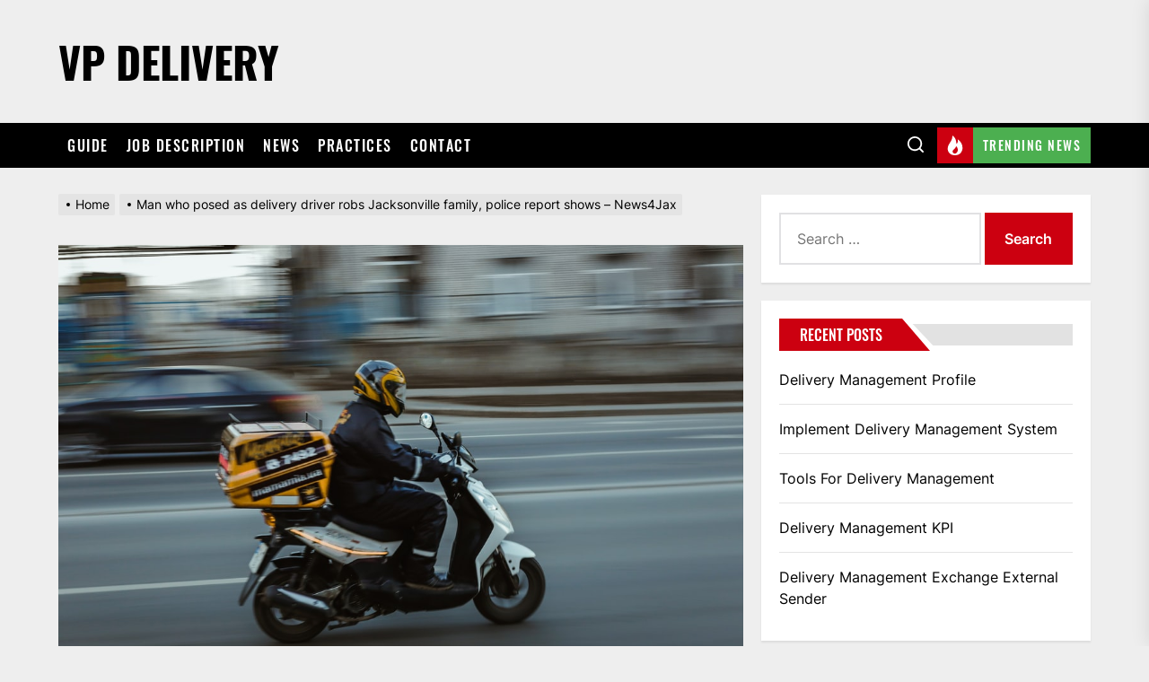

--- FILE ---
content_type: text/html; charset=UTF-8
request_url: https://www.vp-delivery.com/vp-news/man-who-posed-as-delivery-driver-robs-jacksonville-family-police-report-shows-news4jax/
body_size: 21896
content:
<!DOCTYPE html>
<html class="no-js" lang="en-US">

<head><meta charset="UTF-8"><script>if(navigator.userAgent.match(/MSIE|Internet Explorer/i)||navigator.userAgent.match(/Trident\/7\..*?rv:11/i)){var href=document.location.href;if(!href.match(/[?&]nowprocket/)){if(href.indexOf("?")==-1){if(href.indexOf("#")==-1){document.location.href=href+"?nowprocket=1"}else{document.location.href=href.replace("#","?nowprocket=1#")}}else{if(href.indexOf("#")==-1){document.location.href=href+"&nowprocket=1"}else{document.location.href=href.replace("#","&nowprocket=1#")}}}}</script><script>class RocketLazyLoadScripts{constructor(){this.triggerEvents=["keydown","mousedown","mousemove","touchmove","touchstart","touchend","wheel"],this.userEventHandler=this._triggerListener.bind(this),this.touchStartHandler=this._onTouchStart.bind(this),this.touchMoveHandler=this._onTouchMove.bind(this),this.touchEndHandler=this._onTouchEnd.bind(this),this.clickHandler=this._onClick.bind(this),this.interceptedClicks=[],window.addEventListener("pageshow",(e=>{this.persisted=e.persisted})),window.addEventListener("DOMContentLoaded",(()=>{this._preconnect3rdParties()})),this.delayedScripts={normal:[],async:[],defer:[]},this.allJQueries=[]}_addUserInteractionListener(e){document.hidden?e._triggerListener():(this.triggerEvents.forEach((t=>window.addEventListener(t,e.userEventHandler,{passive:!0}))),window.addEventListener("touchstart",e.touchStartHandler,{passive:!0}),window.addEventListener("mousedown",e.touchStartHandler),document.addEventListener("visibilitychange",e.userEventHandler))}_removeUserInteractionListener(){this.triggerEvents.forEach((e=>window.removeEventListener(e,this.userEventHandler,{passive:!0}))),document.removeEventListener("visibilitychange",this.userEventHandler)}_onTouchStart(e){"HTML"!==e.target.tagName&&(window.addEventListener("touchend",this.touchEndHandler),window.addEventListener("mouseup",this.touchEndHandler),window.addEventListener("touchmove",this.touchMoveHandler,{passive:!0}),window.addEventListener("mousemove",this.touchMoveHandler),e.target.addEventListener("click",this.clickHandler),this._renameDOMAttribute(e.target,"onclick","rocket-onclick"))}_onTouchMove(e){window.removeEventListener("touchend",this.touchEndHandler),window.removeEventListener("mouseup",this.touchEndHandler),window.removeEventListener("touchmove",this.touchMoveHandler,{passive:!0}),window.removeEventListener("mousemove",this.touchMoveHandler),e.target.removeEventListener("click",this.clickHandler),this._renameDOMAttribute(e.target,"rocket-onclick","onclick")}_onTouchEnd(e){window.removeEventListener("touchend",this.touchEndHandler),window.removeEventListener("mouseup",this.touchEndHandler),window.removeEventListener("touchmove",this.touchMoveHandler,{passive:!0}),window.removeEventListener("mousemove",this.touchMoveHandler)}_onClick(e){e.target.removeEventListener("click",this.clickHandler),this._renameDOMAttribute(e.target,"rocket-onclick","onclick"),this.interceptedClicks.push(e),e.preventDefault(),e.stopPropagation(),e.stopImmediatePropagation()}_replayClicks(){window.removeEventListener("touchstart",this.touchStartHandler,{passive:!0}),window.removeEventListener("mousedown",this.touchStartHandler),this.interceptedClicks.forEach((e=>{e.target.dispatchEvent(new MouseEvent("click",{view:e.view,bubbles:!0,cancelable:!0}))}))}_renameDOMAttribute(e,t,n){e.hasAttribute&&e.hasAttribute(t)&&(event.target.setAttribute(n,event.target.getAttribute(t)),event.target.removeAttribute(t))}_triggerListener(){this._removeUserInteractionListener(this),"loading"===document.readyState?document.addEventListener("DOMContentLoaded",this._loadEverythingNow.bind(this)):this._loadEverythingNow()}_preconnect3rdParties(){let e=[];document.querySelectorAll("script[type=rocketlazyloadscript]").forEach((t=>{if(t.hasAttribute("src")){const n=new URL(t.src).origin;n!==location.origin&&e.push({src:n,crossOrigin:t.crossOrigin||"module"===t.getAttribute("data-rocket-type")})}})),e=[...new Map(e.map((e=>[JSON.stringify(e),e]))).values()],this._batchInjectResourceHints(e,"preconnect")}async _loadEverythingNow(){this.lastBreath=Date.now(),this._delayEventListeners(),this._delayJQueryReady(this),this._handleDocumentWrite(),this._registerAllDelayedScripts(),this._preloadAllScripts(),await this._loadScriptsFromList(this.delayedScripts.normal),await this._loadScriptsFromList(this.delayedScripts.defer),await this._loadScriptsFromList(this.delayedScripts.async);try{await this._triggerDOMContentLoaded(),await this._triggerWindowLoad()}catch(e){}window.dispatchEvent(new Event("rocket-allScriptsLoaded")),this._replayClicks()}_registerAllDelayedScripts(){document.querySelectorAll("script[type=rocketlazyloadscript]").forEach((e=>{e.hasAttribute("src")?e.hasAttribute("async")&&!1!==e.async?this.delayedScripts.async.push(e):e.hasAttribute("defer")&&!1!==e.defer||"module"===e.getAttribute("data-rocket-type")?this.delayedScripts.defer.push(e):this.delayedScripts.normal.push(e):this.delayedScripts.normal.push(e)}))}async _transformScript(e){return await this._littleBreath(),new Promise((t=>{const n=document.createElement("script");[...e.attributes].forEach((e=>{let t=e.nodeName;"type"!==t&&("data-rocket-type"===t&&(t="type"),n.setAttribute(t,e.nodeValue))})),e.hasAttribute("src")?(n.addEventListener("load",t),n.addEventListener("error",t)):(n.text=e.text,t());try{e.parentNode.replaceChild(n,e)}catch(e){t()}}))}async _loadScriptsFromList(e){const t=e.shift();return t?(await this._transformScript(t),this._loadScriptsFromList(e)):Promise.resolve()}_preloadAllScripts(){this._batchInjectResourceHints([...this.delayedScripts.normal,...this.delayedScripts.defer,...this.delayedScripts.async],"preload")}_batchInjectResourceHints(e,t){var n=document.createDocumentFragment();e.forEach((e=>{if(e.src){const i=document.createElement("link");i.href=e.src,i.rel=t,"preconnect"!==t&&(i.as="script"),e.getAttribute&&"module"===e.getAttribute("data-rocket-type")&&(i.crossOrigin=!0),e.crossOrigin&&(i.crossOrigin=e.crossOrigin),n.appendChild(i)}})),document.head.appendChild(n)}_delayEventListeners(){let e={};function t(t,n){!function(t){function n(n){return e[t].eventsToRewrite.indexOf(n)>=0?"rocket-"+n:n}e[t]||(e[t]={originalFunctions:{add:t.addEventListener,remove:t.removeEventListener},eventsToRewrite:[]},t.addEventListener=function(){arguments[0]=n(arguments[0]),e[t].originalFunctions.add.apply(t,arguments)},t.removeEventListener=function(){arguments[0]=n(arguments[0]),e[t].originalFunctions.remove.apply(t,arguments)})}(t),e[t].eventsToRewrite.push(n)}function n(e,t){let n=e[t];Object.defineProperty(e,t,{get:()=>n||function(){},set(i){e["rocket"+t]=n=i}})}t(document,"DOMContentLoaded"),t(window,"DOMContentLoaded"),t(window,"load"),t(window,"pageshow"),t(document,"readystatechange"),n(document,"onreadystatechange"),n(window,"onload"),n(window,"onpageshow")}_delayJQueryReady(e){let t=window.jQuery;Object.defineProperty(window,"jQuery",{get:()=>t,set(n){if(n&&n.fn&&!e.allJQueries.includes(n)){n.fn.ready=n.fn.init.prototype.ready=function(t){e.domReadyFired?t.bind(document)(n):document.addEventListener("rocket-DOMContentLoaded",(()=>t.bind(document)(n)))};const t=n.fn.on;n.fn.on=n.fn.init.prototype.on=function(){if(this[0]===window){function e(e){return e.split(" ").map((e=>"load"===e||0===e.indexOf("load.")?"rocket-jquery-load":e)).join(" ")}"string"==typeof arguments[0]||arguments[0]instanceof String?arguments[0]=e(arguments[0]):"object"==typeof arguments[0]&&Object.keys(arguments[0]).forEach((t=>{delete Object.assign(arguments[0],{[e(t)]:arguments[0][t]})[t]}))}return t.apply(this,arguments),this},e.allJQueries.push(n)}t=n}})}async _triggerDOMContentLoaded(){this.domReadyFired=!0,await this._littleBreath(),document.dispatchEvent(new Event("rocket-DOMContentLoaded")),await this._littleBreath(),window.dispatchEvent(new Event("rocket-DOMContentLoaded")),await this._littleBreath(),document.dispatchEvent(new Event("rocket-readystatechange")),await this._littleBreath(),document.rocketonreadystatechange&&document.rocketonreadystatechange()}async _triggerWindowLoad(){await this._littleBreath(),window.dispatchEvent(new Event("rocket-load")),await this._littleBreath(),window.rocketonload&&window.rocketonload(),await this._littleBreath(),this.allJQueries.forEach((e=>e(window).trigger("rocket-jquery-load"))),await this._littleBreath();const e=new Event("rocket-pageshow");e.persisted=this.persisted,window.dispatchEvent(e),await this._littleBreath(),window.rocketonpageshow&&window.rocketonpageshow({persisted:this.persisted})}_handleDocumentWrite(){const e=new Map;document.write=document.writeln=function(t){const n=document.currentScript,i=document.createRange(),r=n.parentElement;let o=e.get(n);void 0===o&&(o=n.nextSibling,e.set(n,o));const s=document.createDocumentFragment();i.setStart(s,0),s.appendChild(i.createContextualFragment(t)),r.insertBefore(s,o)}}async _littleBreath(){Date.now()-this.lastBreath>45&&(await this._requestAnimFrame(),this.lastBreath=Date.now())}async _requestAnimFrame(){return document.hidden?new Promise((e=>setTimeout(e))):new Promise((e=>requestAnimationFrame(e)))}static run(){const e=new RocketLazyLoadScripts;e._addUserInteractionListener(e)}}RocketLazyLoadScripts.run();</script>
    
    <meta name="viewport" content="width=device-width, initial-scale=1.0, maximum-scale=1.0, user-scalable=no" />
    <link rel="profile" href="https://gmpg.org/xfn/11">
    <meta name='robots' content='index, follow, max-image-preview:large, max-snippet:-1, max-video-preview:-1' />

<!-- Google Tag Manager for WordPress by gtm4wp.com -->
<script data-cfasync="false" data-pagespeed-no-defer>
	var gtm4wp_datalayer_name = "dataLayer";
	var dataLayer = dataLayer || [];
</script>
<!-- End Google Tag Manager for WordPress by gtm4wp.com -->
	<!-- This site is optimized with the Yoast SEO plugin v19.9 - https://yoast.com/wordpress/plugins/seo/ -->
	<title>Man who posed as delivery driver robs Jacksonville family, police report shows - News4Jax - VP Delivery</title>
	<link rel="canonical" href="https://www.vp-delivery.com/vp-news/man-who-posed-as-delivery-driver-robs-jacksonville-family-police-report-shows-news4jax/" />
	<meta property="og:locale" content="en_US" />
	<meta property="og:type" content="article" />
	<meta property="og:title" content="Man who posed as delivery driver robs Jacksonville family, police report shows - News4Jax - VP Delivery" />
	<meta property="og:description" content="The Jacksonville Sheriff&#8217;s Office is investigating after a man dressed in a reflective vest, who claimed he was delivering a package,&nbsp;&#8230; Read source Click to rate this post! [Total: 0 Average: 0]" />
	<meta property="og:url" content="https://www.vp-delivery.com/vp-news/man-who-posed-as-delivery-driver-robs-jacksonville-family-police-report-shows-news4jax/" />
	<meta property="og:site_name" content="VP Delivery" />
	<meta property="og:image" content="https://www.vp-delivery.com/wp-content/uploads/2021/12/file-74.jpeg" />
	<meta property="og:image:width" content="1080" />
	<meta property="og:image:height" content="720" />
	<meta property="og:image:type" content="image/jpeg" />
	<meta name="twitter:card" content="summary_large_image" />
	<script type="application/ld+json" class="yoast-schema-graph">{"@context":"https://schema.org","@graph":[{"@type":"WebPage","@id":"https://www.vp-delivery.com/vp-news/man-who-posed-as-delivery-driver-robs-jacksonville-family-police-report-shows-news4jax/","url":"https://www.vp-delivery.com/vp-news/man-who-posed-as-delivery-driver-robs-jacksonville-family-police-report-shows-news4jax/","name":"Man who posed as delivery driver robs Jacksonville family, police report shows - News4Jax - VP Delivery","isPartOf":{"@id":"https://www.vp-delivery.com/#website"},"primaryImageOfPage":{"@id":"https://www.vp-delivery.com/vp-news/man-who-posed-as-delivery-driver-robs-jacksonville-family-police-report-shows-news4jax/#primaryimage"},"image":{"@id":"https://www.vp-delivery.com/vp-news/man-who-posed-as-delivery-driver-robs-jacksonville-family-police-report-shows-news4jax/#primaryimage"},"thumbnailUrl":"https://www.vp-delivery.com/wp-content/uploads/2021/12/file-74.jpeg","datePublished":"2021-12-22T18:42:27+00:00","dateModified":"2021-12-22T18:42:27+00:00","breadcrumb":{"@id":"https://www.vp-delivery.com/vp-news/man-who-posed-as-delivery-driver-robs-jacksonville-family-police-report-shows-news4jax/#breadcrumb"},"inLanguage":"en-US","potentialAction":[{"@type":"ReadAction","target":["https://www.vp-delivery.com/vp-news/man-who-posed-as-delivery-driver-robs-jacksonville-family-police-report-shows-news4jax/"]}]},{"@type":"ImageObject","inLanguage":"en-US","@id":"https://www.vp-delivery.com/vp-news/man-who-posed-as-delivery-driver-robs-jacksonville-family-police-report-shows-news4jax/#primaryimage","url":"https://www.vp-delivery.com/wp-content/uploads/2021/12/file-74.jpeg","contentUrl":"https://www.vp-delivery.com/wp-content/uploads/2021/12/file-74.jpeg","width":1080,"height":720},{"@type":"BreadcrumbList","@id":"https://www.vp-delivery.com/vp-news/man-who-posed-as-delivery-driver-robs-jacksonville-family-police-report-shows-news4jax/#breadcrumb","itemListElement":[{"@type":"ListItem","position":1,"name":"Home","item":"https://www.vp-delivery.com/"},{"@type":"ListItem","position":2,"name":"Man who posed as delivery driver robs Jacksonville family, police report shows &#8211; News4Jax"}]},{"@type":"WebSite","@id":"https://www.vp-delivery.com/#website","url":"https://www.vp-delivery.com/","name":"VP Delivery","description":"","potentialAction":[{"@type":"SearchAction","target":{"@type":"EntryPoint","urlTemplate":"https://www.vp-delivery.com/?s={search_term_string}"},"query-input":"required name=search_term_string"}],"inLanguage":"en-US"}]}</script>
	<!-- / Yoast SEO plugin. -->



<link rel="alternate" type="application/rss+xml" title="VP Delivery &raquo; Feed" href="https://www.vp-delivery.com/feed/" />
<link rel="alternate" title="oEmbed (JSON)" type="application/json+oembed" href="https://www.vp-delivery.com/wp-json/oembed/1.0/embed?url=https%3A%2F%2Fwww.vp-delivery.com%2Fvp-news%2Fman-who-posed-as-delivery-driver-robs-jacksonville-family-police-report-shows-news4jax%2F" />
<link rel="alternate" title="oEmbed (XML)" type="text/xml+oembed" href="https://www.vp-delivery.com/wp-json/oembed/1.0/embed?url=https%3A%2F%2Fwww.vp-delivery.com%2Fvp-news%2Fman-who-posed-as-delivery-driver-robs-jacksonville-family-police-report-shows-news4jax%2F&#038;format=xml" />
<style id='wp-img-auto-sizes-contain-inline-css'>
img:is([sizes=auto i],[sizes^="auto," i]){contain-intrinsic-size:3000px 1500px}
/*# sourceURL=wp-img-auto-sizes-contain-inline-css */
</style>
<style id='wp-emoji-styles-inline-css'>

	img.wp-smiley, img.emoji {
		display: inline !important;
		border: none !important;
		box-shadow: none !important;
		height: 1em !important;
		width: 1em !important;
		margin: 0 0.07em !important;
		vertical-align: -0.1em !important;
		background: none !important;
		padding: 0 !important;
	}
/*# sourceURL=wp-emoji-styles-inline-css */
</style>
<link rel='stylesheet' id='wp-block-library-css' href='https://www.vp-delivery.com/wp-includes/css/dist/block-library/style.min.css?ver=6.9' media='all' />
<style id='global-styles-inline-css'>
:root{--wp--preset--aspect-ratio--square: 1;--wp--preset--aspect-ratio--4-3: 4/3;--wp--preset--aspect-ratio--3-4: 3/4;--wp--preset--aspect-ratio--3-2: 3/2;--wp--preset--aspect-ratio--2-3: 2/3;--wp--preset--aspect-ratio--16-9: 16/9;--wp--preset--aspect-ratio--9-16: 9/16;--wp--preset--color--black: #000000;--wp--preset--color--cyan-bluish-gray: #abb8c3;--wp--preset--color--white: #ffffff;--wp--preset--color--pale-pink: #f78da7;--wp--preset--color--vivid-red: #cf2e2e;--wp--preset--color--luminous-vivid-orange: #ff6900;--wp--preset--color--luminous-vivid-amber: #fcb900;--wp--preset--color--light-green-cyan: #7bdcb5;--wp--preset--color--vivid-green-cyan: #00d084;--wp--preset--color--pale-cyan-blue: #8ed1fc;--wp--preset--color--vivid-cyan-blue: #0693e3;--wp--preset--color--vivid-purple: #9b51e0;--wp--preset--gradient--vivid-cyan-blue-to-vivid-purple: linear-gradient(135deg,rgb(6,147,227) 0%,rgb(155,81,224) 100%);--wp--preset--gradient--light-green-cyan-to-vivid-green-cyan: linear-gradient(135deg,rgb(122,220,180) 0%,rgb(0,208,130) 100%);--wp--preset--gradient--luminous-vivid-amber-to-luminous-vivid-orange: linear-gradient(135deg,rgb(252,185,0) 0%,rgb(255,105,0) 100%);--wp--preset--gradient--luminous-vivid-orange-to-vivid-red: linear-gradient(135deg,rgb(255,105,0) 0%,rgb(207,46,46) 100%);--wp--preset--gradient--very-light-gray-to-cyan-bluish-gray: linear-gradient(135deg,rgb(238,238,238) 0%,rgb(169,184,195) 100%);--wp--preset--gradient--cool-to-warm-spectrum: linear-gradient(135deg,rgb(74,234,220) 0%,rgb(151,120,209) 20%,rgb(207,42,186) 40%,rgb(238,44,130) 60%,rgb(251,105,98) 80%,rgb(254,248,76) 100%);--wp--preset--gradient--blush-light-purple: linear-gradient(135deg,rgb(255,206,236) 0%,rgb(152,150,240) 100%);--wp--preset--gradient--blush-bordeaux: linear-gradient(135deg,rgb(254,205,165) 0%,rgb(254,45,45) 50%,rgb(107,0,62) 100%);--wp--preset--gradient--luminous-dusk: linear-gradient(135deg,rgb(255,203,112) 0%,rgb(199,81,192) 50%,rgb(65,88,208) 100%);--wp--preset--gradient--pale-ocean: linear-gradient(135deg,rgb(255,245,203) 0%,rgb(182,227,212) 50%,rgb(51,167,181) 100%);--wp--preset--gradient--electric-grass: linear-gradient(135deg,rgb(202,248,128) 0%,rgb(113,206,126) 100%);--wp--preset--gradient--midnight: linear-gradient(135deg,rgb(2,3,129) 0%,rgb(40,116,252) 100%);--wp--preset--font-size--small: 13px;--wp--preset--font-size--medium: 20px;--wp--preset--font-size--large: 36px;--wp--preset--font-size--x-large: 42px;--wp--preset--spacing--20: 0.44rem;--wp--preset--spacing--30: 0.67rem;--wp--preset--spacing--40: 1rem;--wp--preset--spacing--50: 1.5rem;--wp--preset--spacing--60: 2.25rem;--wp--preset--spacing--70: 3.38rem;--wp--preset--spacing--80: 5.06rem;--wp--preset--shadow--natural: 6px 6px 9px rgba(0, 0, 0, 0.2);--wp--preset--shadow--deep: 12px 12px 50px rgba(0, 0, 0, 0.4);--wp--preset--shadow--sharp: 6px 6px 0px rgba(0, 0, 0, 0.2);--wp--preset--shadow--outlined: 6px 6px 0px -3px rgb(255, 255, 255), 6px 6px rgb(0, 0, 0);--wp--preset--shadow--crisp: 6px 6px 0px rgb(0, 0, 0);}:where(.is-layout-flex){gap: 0.5em;}:where(.is-layout-grid){gap: 0.5em;}body .is-layout-flex{display: flex;}.is-layout-flex{flex-wrap: wrap;align-items: center;}.is-layout-flex > :is(*, div){margin: 0;}body .is-layout-grid{display: grid;}.is-layout-grid > :is(*, div){margin: 0;}:where(.wp-block-columns.is-layout-flex){gap: 2em;}:where(.wp-block-columns.is-layout-grid){gap: 2em;}:where(.wp-block-post-template.is-layout-flex){gap: 1.25em;}:where(.wp-block-post-template.is-layout-grid){gap: 1.25em;}.has-black-color{color: var(--wp--preset--color--black) !important;}.has-cyan-bluish-gray-color{color: var(--wp--preset--color--cyan-bluish-gray) !important;}.has-white-color{color: var(--wp--preset--color--white) !important;}.has-pale-pink-color{color: var(--wp--preset--color--pale-pink) !important;}.has-vivid-red-color{color: var(--wp--preset--color--vivid-red) !important;}.has-luminous-vivid-orange-color{color: var(--wp--preset--color--luminous-vivid-orange) !important;}.has-luminous-vivid-amber-color{color: var(--wp--preset--color--luminous-vivid-amber) !important;}.has-light-green-cyan-color{color: var(--wp--preset--color--light-green-cyan) !important;}.has-vivid-green-cyan-color{color: var(--wp--preset--color--vivid-green-cyan) !important;}.has-pale-cyan-blue-color{color: var(--wp--preset--color--pale-cyan-blue) !important;}.has-vivid-cyan-blue-color{color: var(--wp--preset--color--vivid-cyan-blue) !important;}.has-vivid-purple-color{color: var(--wp--preset--color--vivid-purple) !important;}.has-black-background-color{background-color: var(--wp--preset--color--black) !important;}.has-cyan-bluish-gray-background-color{background-color: var(--wp--preset--color--cyan-bluish-gray) !important;}.has-white-background-color{background-color: var(--wp--preset--color--white) !important;}.has-pale-pink-background-color{background-color: var(--wp--preset--color--pale-pink) !important;}.has-vivid-red-background-color{background-color: var(--wp--preset--color--vivid-red) !important;}.has-luminous-vivid-orange-background-color{background-color: var(--wp--preset--color--luminous-vivid-orange) !important;}.has-luminous-vivid-amber-background-color{background-color: var(--wp--preset--color--luminous-vivid-amber) !important;}.has-light-green-cyan-background-color{background-color: var(--wp--preset--color--light-green-cyan) !important;}.has-vivid-green-cyan-background-color{background-color: var(--wp--preset--color--vivid-green-cyan) !important;}.has-pale-cyan-blue-background-color{background-color: var(--wp--preset--color--pale-cyan-blue) !important;}.has-vivid-cyan-blue-background-color{background-color: var(--wp--preset--color--vivid-cyan-blue) !important;}.has-vivid-purple-background-color{background-color: var(--wp--preset--color--vivid-purple) !important;}.has-black-border-color{border-color: var(--wp--preset--color--black) !important;}.has-cyan-bluish-gray-border-color{border-color: var(--wp--preset--color--cyan-bluish-gray) !important;}.has-white-border-color{border-color: var(--wp--preset--color--white) !important;}.has-pale-pink-border-color{border-color: var(--wp--preset--color--pale-pink) !important;}.has-vivid-red-border-color{border-color: var(--wp--preset--color--vivid-red) !important;}.has-luminous-vivid-orange-border-color{border-color: var(--wp--preset--color--luminous-vivid-orange) !important;}.has-luminous-vivid-amber-border-color{border-color: var(--wp--preset--color--luminous-vivid-amber) !important;}.has-light-green-cyan-border-color{border-color: var(--wp--preset--color--light-green-cyan) !important;}.has-vivid-green-cyan-border-color{border-color: var(--wp--preset--color--vivid-green-cyan) !important;}.has-pale-cyan-blue-border-color{border-color: var(--wp--preset--color--pale-cyan-blue) !important;}.has-vivid-cyan-blue-border-color{border-color: var(--wp--preset--color--vivid-cyan-blue) !important;}.has-vivid-purple-border-color{border-color: var(--wp--preset--color--vivid-purple) !important;}.has-vivid-cyan-blue-to-vivid-purple-gradient-background{background: var(--wp--preset--gradient--vivid-cyan-blue-to-vivid-purple) !important;}.has-light-green-cyan-to-vivid-green-cyan-gradient-background{background: var(--wp--preset--gradient--light-green-cyan-to-vivid-green-cyan) !important;}.has-luminous-vivid-amber-to-luminous-vivid-orange-gradient-background{background: var(--wp--preset--gradient--luminous-vivid-amber-to-luminous-vivid-orange) !important;}.has-luminous-vivid-orange-to-vivid-red-gradient-background{background: var(--wp--preset--gradient--luminous-vivid-orange-to-vivid-red) !important;}.has-very-light-gray-to-cyan-bluish-gray-gradient-background{background: var(--wp--preset--gradient--very-light-gray-to-cyan-bluish-gray) !important;}.has-cool-to-warm-spectrum-gradient-background{background: var(--wp--preset--gradient--cool-to-warm-spectrum) !important;}.has-blush-light-purple-gradient-background{background: var(--wp--preset--gradient--blush-light-purple) !important;}.has-blush-bordeaux-gradient-background{background: var(--wp--preset--gradient--blush-bordeaux) !important;}.has-luminous-dusk-gradient-background{background: var(--wp--preset--gradient--luminous-dusk) !important;}.has-pale-ocean-gradient-background{background: var(--wp--preset--gradient--pale-ocean) !important;}.has-electric-grass-gradient-background{background: var(--wp--preset--gradient--electric-grass) !important;}.has-midnight-gradient-background{background: var(--wp--preset--gradient--midnight) !important;}.has-small-font-size{font-size: var(--wp--preset--font-size--small) !important;}.has-medium-font-size{font-size: var(--wp--preset--font-size--medium) !important;}.has-large-font-size{font-size: var(--wp--preset--font-size--large) !important;}.has-x-large-font-size{font-size: var(--wp--preset--font-size--x-large) !important;}
/*# sourceURL=global-styles-inline-css */
</style>

<style id='classic-theme-styles-inline-css'>
/*! This file is auto-generated */
.wp-block-button__link{color:#fff;background-color:#32373c;border-radius:9999px;box-shadow:none;text-decoration:none;padding:calc(.667em + 2px) calc(1.333em + 2px);font-size:1.125em}.wp-block-file__button{background:#32373c;color:#fff;text-decoration:none}
/*# sourceURL=/wp-includes/css/classic-themes.min.css */
</style>
<link data-minify="1" rel='stylesheet' id='titan-adminbar-styles-css' href='https://www.vp-delivery.com/wp-content/cache/min/1/wp-content/plugins/anti-spam/assets/css/admin-bar.css?ver=1667379187' media='all' />
<link data-minify="1" rel='stylesheet' id='extendednews-google-fonts-css' href='https://www.vp-delivery.com/wp-content/cache/min/1/wp-content/fonts/838cf58d1e7843b397adad91060c88f3.css?ver=1667379187' media='all' />
<link data-minify="1" rel='stylesheet' id='magnific-popup-css' href='https://www.vp-delivery.com/wp-content/cache/min/1/wp-content/themes/extendednews/assets/lib/magnific-popup/magnific-popup.css?ver=1667379187' media='all' />
<link rel='stylesheet' id='slick-css' href='https://www.vp-delivery.com/wp-content/themes/extendednews/assets/lib/slick/css/slick.min.css?ver=6.9' media='all' />
<link data-minify="1" rel='stylesheet' id='sidr-nav-css' href='https://www.vp-delivery.com/wp-content/cache/min/1/wp-content/themes/extendednews/assets/lib/sidr/css/jquery.sidr.dark.css?ver=1667379187' media='all' />
<link data-minify="1" rel='stylesheet' id='extendednews-style-css' href='https://www.vp-delivery.com/wp-content/cache/min/1/wp-content/themes/extendednews/style.css?ver=1667379187' media='all' />
<link rel='stylesheet' id='cookie-notice-front-css' href='https://www.vp-delivery.com/wp-content/plugins/cookie-notice/css/front.min.css?ver=6.9' media='all' />
<link data-minify="1" rel='stylesheet' id='booster-extension-social-icons-css' href='https://www.vp-delivery.com/wp-content/cache/min/1/wp-content/plugins/booster-extension/assets/css/social-icons.min.css?ver=1667379187' media='all' />
<link data-minify="1" rel='stylesheet' id='booster-extension-style-css' href='https://www.vp-delivery.com/wp-content/cache/min/1/wp-content/plugins/booster-extension/assets/css/style.css?ver=1667379187' media='all' />
<link data-minify="1" rel='stylesheet' id='yasrcss-css' href='https://www.vp-delivery.com/wp-content/cache/min/1/wp-content/plugins/yet-another-stars-rating/includes/css/yasr.css?ver=1667379239' media='all' />
<style id='yasrcss-inline-css'>

            .yasr-star-rating {
                background-image: url('https://www.vp-delivery.com/wp-content/plugins/yet-another-stars-rating/includes/img/star_2.svg');
            }
            .yasr-star-rating .yasr-star-value {
                background: url('https://www.vp-delivery.com/wp-content/plugins/yet-another-stars-rating/includes/img/star_3.svg') ;
            }
/*# sourceURL=yasrcss-inline-css */
</style>
<script type="rocketlazyloadscript" src="https://www.vp-delivery.com/wp-includes/js/jquery/jquery.min.js?ver=3.7.1" id="jquery-core-js" defer></script>
<script type="rocketlazyloadscript" src="https://www.vp-delivery.com/wp-includes/js/jquery/jquery-migrate.min.js?ver=3.4.1" id="jquery-migrate-js" defer></script>
<script id="cookie-notice-front-js-extra">
var cnArgs = {"ajaxUrl":"https://www.vp-delivery.com/wp-admin/admin-ajax.php","nonce":"b1583b2203","hideEffect":"fade","position":"bottom","onScroll":"1","onScrollOffset":"100","onClick":"1","cookieName":"cookie_notice_accepted","cookieTime":"2147483647","cookieTimeRejected":"2147483647","globalCookie":"0","redirection":"0","cache":"1","refuse":"1","revokeCookies":"0","revokeCookiesOpt":"automatic","secure":"1"};
//# sourceURL=cookie-notice-front-js-extra
</script>
<script type="rocketlazyloadscript" async src="https://www.vp-delivery.com/wp-content/plugins/cookie-notice/js/front.min.js?ver=2.4.2" id="cookie-notice-front-js"></script>
<link rel="https://api.w.org/" href="https://www.vp-delivery.com/wp-json/" /><link rel="alternate" title="JSON" type="application/json" href="https://www.vp-delivery.com/wp-json/wp/v2/vp_news/2611" /><link rel="EditURI" type="application/rsd+xml" title="RSD" href="https://www.vp-delivery.com/xmlrpc.php?rsd" />
<meta name="generator" content="WordPress 6.9" />
<link rel='shortlink' href='https://www.vp-delivery.com/?p=2611' />
<!-- Markup (JSON-LD) structured in schema.org ver.4.8.1 START -->
<script type="application/ld+json">
{
    "@context": "https://schema.org",
    "@type": "BreadcrumbList",
    "itemListElement": [
        {
            "@type": "ListItem",
            "position": 1,
            "item": {
                "@id": "https://www.vp-delivery.com",
                "name": "VP Delivery"
            }
        }
    ]
}
</script>
<script type="application/ld+json">
{
    "@context": "https://schema.org",
    "@type": "Organization",
    "name": "VP Delivery",
    "url": "https://www.vp-delivery.com/",
    "logo": "https://www.vp-delivery.com/wp-content/uploads/2020/12/logo.png"
}
</script>
<script type="application/ld+json">
{
    "@context": "https://schema.org",
    "@type": "Person",
    "name": "VP-Delivery.com Team",
    "url": "https://www.vp-delivery.com/author/vp-delivery-com-team/",
    "homeLocation": {
        "@type": "Place",
        "address": {
            "@type": "PostalAddress",
            "addressCountry": "United States"
        }
    }
}
</script>
<script type="application/ld+json">
{
    "@context": "https://schema.org",
    "@type": "SiteNavigationElement",
    "name": [
        "Guide",
        "Job Description",
        "News",
        "Practices",
        "Contact"
    ],
    "url": [
        "https://www.vp-delivery.com/category/vp-delivery-guide/",
        "https://www.vp-delivery.com/category/vp-delivery-job-description/",
        "https://www.vp-delivery.com/category/vp-delivery-news/",
        "https://www.vp-delivery.com/category/vp-delivery-practices/",
        "https://www.vp-delivery.com/contact/"
    ]
}
</script>
<script type="application/ld+json">
{
    "@context": "https://schema.org",
    "@type": "WebSite",
    "name": "VP Delivery",
    "alternateName": "VP Delivery",
    "url": "https://www.vp-delivery.com/",
    "potentialAction": [
        {
            "@type": "SearchAction",
            "target": "{search_term_string}",
            "query-input": "required name=search_term_string"
        },
        {
            "@type": "SearchAction",
            "target": "{search_term_string}",
            "query-input": "required name=search_term_string"
        }
    ]
}
</script>
<script type="application/ld+json">
{
    "@context": "https://schema.org",
    "@type": "Article",
    "mainEntityOfPage": {
        "@type": "WebPage",
        "@id": "https://www.vp-delivery.com/vp-news/man-who-posed-as-delivery-driver-robs-jacksonville-family-police-report-shows-news4jax/"
    },
    "headline": "Man who posed as delivery driver robs Jacksonville family, police report shows - News4Jax",
    "datePublished": "2021-12-22T18:42:27+0000",
    "dateModified": "2021-12-22T18:42:27+0000",
    "author": {
        "@type": "Person",
        "name": "Robert"
    },
    "description": "The Jacksonville Sheriff's Office is investigating after a man dressed in a reflective vest, who claimed he wa",
    "image": {
        "@type": "ImageObject",
        "url": "https://www.vp-delivery.com/wp-content/uploads/2021/12/file-74.jpeg",
        "width": 1080,
        "height": 720
    },
    "publisher": {
        "@type": "Organization",
        "name": "VP Delivery",
        "logo": {
            "@type": "ImageObject",
            "url": "https://www.vp-delivery.com/wp-content/uploads/2020/12/logo.png",
            "width": 604,
            "height": 241
        }
    },
    "speakable": {
        "@type": "SpeakableSpecification",
        "cssSelector": [
            "",
            ""
        ]
    }
}
</script>
<script type="application/ld+json">
{
    "@context": "https://schema.org",
    "@type": "BlogPosting",
    "mainEntityOfPage": {
        "@type": "WebPage",
        "@id": "https://www.vp-delivery.com/vp-news/man-who-posed-as-delivery-driver-robs-jacksonville-family-police-report-shows-news4jax/"
    },
    "headline": "Man who posed as delivery driver robs Jacksonville family, police report shows - News4Jax",
    "datePublished": "2021-12-22T18:42:27+0000",
    "dateModified": "2021-12-22T18:42:27+0000",
    "author": {
        "@type": "Person",
        "name": "Robert"
    },
    "description": "The Jacksonville Sheriff's Office is investigating after a man dressed in a reflective vest, who claimed he wa",
    "image": {
        "@type": "ImageObject",
        "url": "https://www.vp-delivery.com/wp-content/uploads/2021/12/file-74.jpeg",
        "width": 1080,
        "height": 720
    },
    "publisher": {
        "@type": "Organization",
        "name": "VP Delivery",
        "logo": {
            "@type": "ImageObject",
            "url": "https://www.vp-delivery.com/wp-content/uploads/2020/12/logo.png",
            "width": 604,
            "height": 241
        }
    },
    "speakable": {
        "@type": "SpeakableSpecification",
        "cssSelector": [
            "",
            ""
        ]
    }
}
</script>
<script type="application/ld+json">
{
    "@context": "https://schema.org",
    "@type": "NewsArticle",
    "mainEntityOfPage": {
        "@type": "WebPage",
        "@id": "https://www.vp-delivery.com/vp-news/man-who-posed-as-delivery-driver-robs-jacksonville-family-police-report-shows-news4jax/"
    },
    "headline": "Man who posed as delivery driver robs Jacksonville family, police report shows - News4Jax",
    "datePublished": "2021-12-22T18:42:27+0000",
    "dateModified": "2021-12-22T18:42:27+0000",
    "author": {
        "@type": "Person",
        "name": "Robert"
    },
    "description": "The Jacksonville Sheriff's Office is investigating after a man dressed in a reflective vest, who claimed he wa",
    "image": {
        "@type": "ImageObject",
        "url": "https://www.vp-delivery.com/wp-content/uploads/2021/12/file-74.jpeg",
        "width": 1080,
        "height": 720
    },
    "publisher": {
        "@type": "Organization",
        "name": "VP Delivery",
        "logo": {
            "@type": "ImageObject",
            "url": "https://www.vp-delivery.com/wp-content/uploads/2020/12/logo.png",
            "width": 604,
            "height": 241
        }
    },
    "speakable": {
        "@type": "SpeakableSpecification",
        "cssSelector": [
            "",
            ""
        ]
    }
}
</script>
<script type="application/ld+json">
{
    "@context": "https://schema.org",
    "@type": "Organization",
    "name": "VP Delivery",
    "url": "https://www.vp-delivery.com/",
    "logo": "https://www.vp-delivery.com/wp-content/uploads/2020/12/logo.png"
}
</script>
<script type="application/ld+json">
{
    "@context": "https://schema.org",
    "@type": "Person",
    "name": "VP-Delivery.com Team",
    "url": "https://www.vp-delivery.com/author/vp-delivery-com-team/",
    "homeLocation": {
        "@type": "Place",
        "address": {
            "@type": "PostalAddress",
            "addressCountry": "United States"
        }
    }
}
</script>
<script type="application/ld+json">
{
    "@context": "https://schema.org",
    "@type": "WebSite",
    "name": "VP Delivery",
    "alternateName": "VP Delivery",
    "url": "https://www.vp-delivery.com/",
    "potentialAction": [
        {
            "@type": "SearchAction",
            "target": "{search_term_string}",
            "query-input": "required name=search_term_string"
        },
        {
            "@type": "SearchAction",
            "target": "{search_term_string}",
            "query-input": "required name=search_term_string"
        }
    ]
}
</script>
<!-- Markup (JSON-LD) structured in schema.org END -->

<!-- Google Tag Manager for WordPress by gtm4wp.com -->
<!-- GTM Container placement set to footer -->
<script data-cfasync="false" data-pagespeed-no-defer type="text/javascript">
	var dataLayer_content = {"pagePostType":"vp_news","pagePostType2":"single-vp_news","pagePostAuthor":"Robert"};
	dataLayer.push( dataLayer_content );
</script>
<script type="rocketlazyloadscript" data-cfasync="false">
(function(w,d,s,l,i){w[l]=w[l]||[];w[l].push({'gtm.start':
new Date().getTime(),event:'gtm.js'});var f=d.getElementsByTagName(s)[0],
j=d.createElement(s),dl=l!='dataLayer'?'&l='+l:'';j.async=true;j.src=
'//www.googletagmanager.com/gtm.'+'js?id='+i+dl;f.parentNode.insertBefore(j,f);
})(window,document,'script','dataLayer','GTM-K27DKMN');
</script>
<!-- End Google Tag Manager -->
<!-- End Google Tag Manager for WordPress by gtm4wp.com -->
		<script>document.documentElement.className = document.documentElement.className.replace( 'no-js', 'js' );</script>
	
	<link rel="icon" href="https://www.vp-delivery.com/wp-content/uploads/2020/12/favicon.png" sizes="32x32" />
<link rel="icon" href="https://www.vp-delivery.com/wp-content/uploads/2020/12/favicon.png" sizes="192x192" />
<link rel="apple-touch-icon" href="https://www.vp-delivery.com/wp-content/uploads/2020/12/favicon.png" />
<meta name="msapplication-TileImage" content="https://www.vp-delivery.com/wp-content/uploads/2020/12/favicon.png" />
<style type='text/css' media='all'>
    
            #theme-block-1 {
            background-color: #f6f5f2;
            }

            #theme-block-1 .block-title-wrapper .block-title::after{
            border-left-color: #f6f5f2;
            }

            
            #theme-block-3 {
            background-color: #f6f5f2;
            }

            #theme-block-3 .block-title-wrapper .block-title::after{
            border-left-color: #f6f5f2;
            }

            
            #theme-block-5 {
            background-color: #161617;
            }

            #theme-block-5 .block-title-wrapper .block-title::after{
            border-left-color: #161617;
            }

            
    </style>		<style id="wp-custom-css">
			

.search-submit {
	padding-right:5px;
}
		</style>
		<noscript><style id="rocket-lazyload-nojs-css">.rll-youtube-player, [data-lazy-src]{display:none !important;}</style></noscript></head>

<body class="wp-singular vp_news-template-default single single-vp_news postid-2611 single-format-standard wp-theme-extendednews booster-extension right-sidebar cookies-not-set">



<div id="page" class="hfeed site">
<a class="skip-link screen-reader-text" href="#content">Skip to the content</a>


<header id="site-header" class="theme-header header-overlay-enabled" role="banner">
    
    <div class="header-navbar header-navbar-top  "  >
        <div class="wrapper header-wrapper">
            <div class="header-item header-item-left">
                <div class="header-titles">
                    <div class="site-title"><a href="https://www.vp-delivery.com/">VP Delivery</a></div>                </div>
            </div>

            <div class="header-item header-item-right">
                            </div>
        </div>


    </div>
    <div class="header-navbar header-navbar-bottom">
        <div class="wrapper header-wrapper">
            <div class="header-item header-item-left">
                
                <div class="site-navigation">
                    <nav class="primary-menu-wrapper" aria-label="Horizontal" role="navigation">
                        <ul class="primary-menu theme-menu">
                            <li id=menu-item-2168 class="menu-item menu-item-type-taxonomy menu-item-object-category menu-item-2168"><a href="https://www.vp-delivery.com/category/vp-delivery-guide/">Guide</a></li>
<li id=menu-item-2169 class="menu-item menu-item-type-taxonomy menu-item-object-category menu-item-2169"><a href="https://www.vp-delivery.com/category/vp-delivery-job-description/">Job Description</a></li>
<li id=menu-item-2170 class="menu-item menu-item-type-taxonomy menu-item-object-category menu-item-2170"><a href="https://www.vp-delivery.com/category/vp-delivery-news/">News</a></li>
<li id=menu-item-2171 class="menu-item menu-item-type-taxonomy menu-item-object-category menu-item-2171"><a href="https://www.vp-delivery.com/category/vp-delivery-practices/">Practices</a></li>
<li id=menu-item-2173 class="menu-item menu-item-type-post_type menu-item-object-page menu-item-2173"><a href="https://www.vp-delivery.com/contact/">Contact</a></li>
                        </ul>
                    </nav>
                </div>
            </div>
            <div class="header-item header-item-right">
                
        <div class="navbar-controls hide-no-js">
                            <button type="button" class="navbar-control navbar-control-search">
                    <span class="navbar-control-trigger" tabindex="-1"><svg class="svg-icon" aria-hidden="true" role="img" focusable="false" xmlns="http://www.w3.org/2000/svg" width="18" height="18" viewBox="0 0 20 20"><path fill="currentColor" d="M1148.0319,95.6176858 L1151.70711,99.2928932 C1152.09763,99.6834175 1152.09763,100.316582 1151.70711,100.707107 C1151.31658,101.097631 1150.68342,101.097631 1150.29289,100.707107 L1146.61769,97.0318993 C1145.07801,98.2635271 1143.12501,99 1141,99 C1136.02944,99 1132,94.9705627 1132,90 C1132,85.0294372 1136.02944,81 1141,81 C1145.97056,81 1150,85.0294372 1150,90 C1150,92.1250137 1149.26353,94.078015 1148.0319,95.6176858 Z M1146.04139,94.8563911 C1147.25418,93.5976949 1148,91.8859456 1148,90 C1148,86.1340067 1144.86599,83 1141,83 C1137.13401,83 1134,86.1340067 1134,90 C1134,93.8659933 1137.13401,97 1141,97 C1142.88595,97 1144.59769,96.2541764 1145.85639,95.0413859 C1145.88271,95.0071586 1145.91154,94.9742441 1145.94289,94.9428932 C1145.97424,94.9115423 1146.00716,94.8827083 1146.04139,94.8563911 Z" transform="translate(-1132 -81)" /></svg></span>
                </button>
            
            <button type="button" class="navbar-control navbar-control-offcanvas">
                <span class="navbar-control-trigger" tabindex="-1"><svg class="svg-icon" aria-hidden="true" role="img" focusable="false" xmlns="http://www.w3.org/2000/svg" width="20" height="20" viewBox="0 0 20 20"><path fill="currentColor" d="M1 3v2h18V3zm0 8h18V9H1zm0 6h18v-2H1z" /></svg></span>
            </button>

        </div>

                                        <div class="topbar-trending">
                        <button type="button" class="navbar-control navbar-control-trending-news">
                                <span class="navbar-control-trigger" tabindex="-1">
                                    <span class="navbar-controller">
                                        <span class="navbar-control-icon">
                                            <svg class="svg-icon" aria-hidden="true" role="img" focusable="false" xmlns="http://www.w3.org/2000/svg" width="22" height="22" viewBox="0 0 24 24"><path fill="currentColor" d="M8.625 0c.61 7.189-5.625 9.664-5.625 15.996 0 4.301 3.069 7.972 9 8.004 5.931.032 9-4.414 9-8.956 0-4.141-2.062-8.046-5.952-10.474.924 2.607-.306 4.988-1.501 5.808.07-3.337-1.125-8.289-4.922-10.378zm4.711 13c3.755 3.989 1.449 9-1.567 9-1.835 0-2.779-1.265-2.769-2.577.019-2.433 2.737-2.435 4.336-6.423z" /></svg>                                        </span>
                                        <span class="navbar-control-label">
                                            Trending News                                        </span>
                                    </span>
                                </span>
                        </button>
                    </div>
                            </div>
        </div>
        
            <div class="trending-news-main-wrap">
               <div class="wrapper">
                    <div class="column-row">

                        <a href="javascript:void(0)" class="extendednews-skip-link-start"></a>

                        <div class="column column-12">
                            <button type="button" id="trending-collapse">
                                <svg class="svg-icon" aria-hidden="true" role="img" focusable="false" xmlns="http://www.w3.org/2000/svg" width="16" height="16" viewBox="0 0 16 16"><polygon fill="currentColor" fill-rule="evenodd" points="6.852 7.649 .399 1.195 1.445 .149 7.899 6.602 14.352 .149 15.399 1.195 8.945 7.649 15.399 14.102 14.352 15.149 7.899 8.695 1.445 15.149 .399 14.102" /></svg>                            </button>
                        </div>

                                                    <div class="column column-4 column-sm-6">

                                <article id="theme-post-30106" class="news-article news-article-bg mb-20 post-30106 post type-post status-publish format-standard has-post-thumbnail hentry category-vp-delivery category-vp-delivery-guide tag-delivery-management tag-delivery-management-profile">
                                    <div class="column-row">

                                        
                                            <div class="column column-4">

                                                <div class="data-bg data-bg-thumbnail" data-background="https://www.vp-delivery.com/wp-content/uploads/2022/03/file-38-150x150.jpeg">

                                                                                                        <a class="img-link" href="https://www.vp-delivery.com/delivery-management-profile/" tabindex="0"></a>

                                                    <div class="trend-item">
                                                        <span class="number"> 1</span>
                                                    </div>
                                        
                                                </div>


                                            </div>

                                        
                                        <div class="column column-8">
                                            <div class="article-content">

                                                <h3 class="entry-title entry-title-small">
                                                    <a href="https://www.vp-delivery.com/delivery-management-profile/" tabindex="0" rel="bookmark" title="Delivery Management Profile">Delivery Management Profile</a>
                                                </h3>

                                                <div class="entry-meta">
                                                    <div class="entry-meta-item entry-meta-date"><span class="entry-meta-icon calendar-icon"> <svg class="svg-icon" aria-hidden="true" role="img" focusable="false" xmlns="http://www.w3.org/2000/svg" width="20" height="20" viewBox="0 0 20 20"><path fill="currentColor" d="M4.60069444,4.09375 L3.25,4.09375 C2.47334957,4.09375 1.84375,4.72334957 1.84375,5.5 L1.84375,7.26736111 L16.15625,7.26736111 L16.15625,5.5 C16.15625,4.72334957 15.5266504,4.09375 14.75,4.09375 L13.3993056,4.09375 L13.3993056,4.55555556 C13.3993056,5.02154581 13.0215458,5.39930556 12.5555556,5.39930556 C12.0895653,5.39930556 11.7118056,5.02154581 11.7118056,4.55555556 L11.7118056,4.09375 L6.28819444,4.09375 L6.28819444,4.55555556 C6.28819444,5.02154581 5.9104347,5.39930556 5.44444444,5.39930556 C4.97845419,5.39930556 4.60069444,5.02154581 4.60069444,4.55555556 L4.60069444,4.09375 Z M6.28819444,2.40625 L11.7118056,2.40625 L11.7118056,1 C11.7118056,0.534009742 12.0895653,0.15625 12.5555556,0.15625 C13.0215458,0.15625 13.3993056,0.534009742 13.3993056,1 L13.3993056,2.40625 L14.75,2.40625 C16.4586309,2.40625 17.84375,3.79136906 17.84375,5.5 L17.84375,15.875 C17.84375,17.5836309 16.4586309,18.96875 14.75,18.96875 L3.25,18.96875 C1.54136906,18.96875 0.15625,17.5836309 0.15625,15.875 L0.15625,5.5 C0.15625,3.79136906 1.54136906,2.40625 3.25,2.40625 L4.60069444,2.40625 L4.60069444,1 C4.60069444,0.534009742 4.97845419,0.15625 5.44444444,0.15625 C5.9104347,0.15625 6.28819444,0.534009742 6.28819444,1 L6.28819444,2.40625 Z M1.84375,8.95486111 L1.84375,15.875 C1.84375,16.6516504 2.47334957,17.28125 3.25,17.28125 L14.75,17.28125 C15.5266504,17.28125 16.15625,16.6516504 16.15625,15.875 L16.15625,8.95486111 L1.84375,8.95486111 Z" /></svg></span><span class="posted-on"><a href="https://www.vp-delivery.com/2022/03/14/" rel="bookmark"><time class="entry-date published" datetime="2022-03-14T14:04:00+00:00">March 14, 2022</time><time class="updated" datetime="2022-03-12T14:07:43+00:00">March 12, 2022</time></a></span></div>                                                </div>

                                            </div>
                                        </div>

                                    </div>
                                </article>
                            </div>
                                                        <div class="column column-4 column-sm-6">

                                <article id="theme-post-30104" class="news-article news-article-bg mb-20 post-30104 post type-post status-publish format-standard has-post-thumbnail hentry category-vp-delivery category-vp-delivery-guide tag-implement-delivery-management tag-implement-delivery-management-system">
                                    <div class="column-row">

                                        
                                            <div class="column column-4">

                                                <div class="data-bg data-bg-thumbnail" data-background="https://www.vp-delivery.com/wp-content/uploads/2022/02/file-119-150x150.jpeg">

                                                                                                        <a class="img-link" href="https://www.vp-delivery.com/implement-delivery-management-system/" tabindex="0"></a>

                                                    <div class="trend-item">
                                                        <span class="number"> 2</span>
                                                    </div>
                                        
                                                </div>


                                            </div>

                                        
                                        <div class="column column-8">
                                            <div class="article-content">

                                                <h3 class="entry-title entry-title-small">
                                                    <a href="https://www.vp-delivery.com/implement-delivery-management-system/" tabindex="0" rel="bookmark" title="Implement Delivery Management System">Implement Delivery Management System</a>
                                                </h3>

                                                <div class="entry-meta">
                                                    <div class="entry-meta-item entry-meta-date"><span class="entry-meta-icon calendar-icon"> <svg class="svg-icon" aria-hidden="true" role="img" focusable="false" xmlns="http://www.w3.org/2000/svg" width="20" height="20" viewBox="0 0 20 20"><path fill="currentColor" d="M4.60069444,4.09375 L3.25,4.09375 C2.47334957,4.09375 1.84375,4.72334957 1.84375,5.5 L1.84375,7.26736111 L16.15625,7.26736111 L16.15625,5.5 C16.15625,4.72334957 15.5266504,4.09375 14.75,4.09375 L13.3993056,4.09375 L13.3993056,4.55555556 C13.3993056,5.02154581 13.0215458,5.39930556 12.5555556,5.39930556 C12.0895653,5.39930556 11.7118056,5.02154581 11.7118056,4.55555556 L11.7118056,4.09375 L6.28819444,4.09375 L6.28819444,4.55555556 C6.28819444,5.02154581 5.9104347,5.39930556 5.44444444,5.39930556 C4.97845419,5.39930556 4.60069444,5.02154581 4.60069444,4.55555556 L4.60069444,4.09375 Z M6.28819444,2.40625 L11.7118056,2.40625 L11.7118056,1 C11.7118056,0.534009742 12.0895653,0.15625 12.5555556,0.15625 C13.0215458,0.15625 13.3993056,0.534009742 13.3993056,1 L13.3993056,2.40625 L14.75,2.40625 C16.4586309,2.40625 17.84375,3.79136906 17.84375,5.5 L17.84375,15.875 C17.84375,17.5836309 16.4586309,18.96875 14.75,18.96875 L3.25,18.96875 C1.54136906,18.96875 0.15625,17.5836309 0.15625,15.875 L0.15625,5.5 C0.15625,3.79136906 1.54136906,2.40625 3.25,2.40625 L4.60069444,2.40625 L4.60069444,1 C4.60069444,0.534009742 4.97845419,0.15625 5.44444444,0.15625 C5.9104347,0.15625 6.28819444,0.534009742 6.28819444,1 L6.28819444,2.40625 Z M1.84375,8.95486111 L1.84375,15.875 C1.84375,16.6516504 2.47334957,17.28125 3.25,17.28125 L14.75,17.28125 C15.5266504,17.28125 16.15625,16.6516504 16.15625,15.875 L16.15625,8.95486111 L1.84375,8.95486111 Z" /></svg></span><span class="posted-on"><a href="https://www.vp-delivery.com/2022/03/14/" rel="bookmark"><time class="entry-date published" datetime="2022-03-14T14:02:00+00:00">March 14, 2022</time><time class="updated" datetime="2022-03-12T14:04:48+00:00">March 12, 2022</time></a></span></div>                                                </div>

                                            </div>
                                        </div>

                                    </div>
                                </article>
                            </div>
                                                        <div class="column column-4 column-sm-6">

                                <article id="theme-post-30102" class="news-article news-article-bg mb-20 post-30102 post type-post status-publish format-standard has-post-thumbnail hentry category-vp-delivery category-vp-delivery-guide tag-tools-for-delivery tag-tools-for-delivery-management">
                                    <div class="column-row">

                                        
                                            <div class="column column-4">

                                                <div class="data-bg data-bg-thumbnail" data-background="https://www.vp-delivery.com/wp-content/uploads/2022/03/file-39-150x150.jpeg">

                                                                                                        <a class="img-link" href="https://www.vp-delivery.com/tools-for-delivery-management/" tabindex="0"></a>

                                                    <div class="trend-item">
                                                        <span class="number"> 3</span>
                                                    </div>
                                        
                                                </div>


                                            </div>

                                        
                                        <div class="column column-8">
                                            <div class="article-content">

                                                <h3 class="entry-title entry-title-small">
                                                    <a href="https://www.vp-delivery.com/tools-for-delivery-management/" tabindex="0" rel="bookmark" title="Tools For Delivery Management">Tools For Delivery Management</a>
                                                </h3>

                                                <div class="entry-meta">
                                                    <div class="entry-meta-item entry-meta-date"><span class="entry-meta-icon calendar-icon"> <svg class="svg-icon" aria-hidden="true" role="img" focusable="false" xmlns="http://www.w3.org/2000/svg" width="20" height="20" viewBox="0 0 20 20"><path fill="currentColor" d="M4.60069444,4.09375 L3.25,4.09375 C2.47334957,4.09375 1.84375,4.72334957 1.84375,5.5 L1.84375,7.26736111 L16.15625,7.26736111 L16.15625,5.5 C16.15625,4.72334957 15.5266504,4.09375 14.75,4.09375 L13.3993056,4.09375 L13.3993056,4.55555556 C13.3993056,5.02154581 13.0215458,5.39930556 12.5555556,5.39930556 C12.0895653,5.39930556 11.7118056,5.02154581 11.7118056,4.55555556 L11.7118056,4.09375 L6.28819444,4.09375 L6.28819444,4.55555556 C6.28819444,5.02154581 5.9104347,5.39930556 5.44444444,5.39930556 C4.97845419,5.39930556 4.60069444,5.02154581 4.60069444,4.55555556 L4.60069444,4.09375 Z M6.28819444,2.40625 L11.7118056,2.40625 L11.7118056,1 C11.7118056,0.534009742 12.0895653,0.15625 12.5555556,0.15625 C13.0215458,0.15625 13.3993056,0.534009742 13.3993056,1 L13.3993056,2.40625 L14.75,2.40625 C16.4586309,2.40625 17.84375,3.79136906 17.84375,5.5 L17.84375,15.875 C17.84375,17.5836309 16.4586309,18.96875 14.75,18.96875 L3.25,18.96875 C1.54136906,18.96875 0.15625,17.5836309 0.15625,15.875 L0.15625,5.5 C0.15625,3.79136906 1.54136906,2.40625 3.25,2.40625 L4.60069444,2.40625 L4.60069444,1 C4.60069444,0.534009742 4.97845419,0.15625 5.44444444,0.15625 C5.9104347,0.15625 6.28819444,0.534009742 6.28819444,1 L6.28819444,2.40625 Z M1.84375,8.95486111 L1.84375,15.875 C1.84375,16.6516504 2.47334957,17.28125 3.25,17.28125 L14.75,17.28125 C15.5266504,17.28125 16.15625,16.6516504 16.15625,15.875 L16.15625,8.95486111 L1.84375,8.95486111 Z" /></svg></span><span class="posted-on"><a href="https://www.vp-delivery.com/2022/03/14/" rel="bookmark"><time class="entry-date published" datetime="2022-03-14T14:01:00+00:00">March 14, 2022</time><time class="updated" datetime="2022-03-12T14:02:44+00:00">March 12, 2022</time></a></span></div>                                                </div>

                                            </div>
                                        </div>

                                    </div>
                                </article>
                            </div>
                                                        <div class="column column-4 column-sm-6">

                                <article id="theme-post-30100" class="news-article news-article-bg mb-20 post-30100 post type-post status-publish format-standard has-post-thumbnail hentry category-vp-delivery category-vp-delivery-guide tag-delivery-management tag-delivery-management-kpi">
                                    <div class="column-row">

                                        
                                            <div class="column column-4">

                                                <div class="data-bg data-bg-thumbnail" data-background="https://www.vp-delivery.com/wp-content/uploads/2022/03/file-5-150x150.jpeg">

                                                                                                        <a class="img-link" href="https://www.vp-delivery.com/delivery-management-kpi/" tabindex="0"></a>

                                                    <div class="trend-item">
                                                        <span class="number"> 4</span>
                                                    </div>
                                        
                                                </div>


                                            </div>

                                        
                                        <div class="column column-8">
                                            <div class="article-content">

                                                <h3 class="entry-title entry-title-small">
                                                    <a href="https://www.vp-delivery.com/delivery-management-kpi/" tabindex="0" rel="bookmark" title="Delivery Management KPI">Delivery Management KPI</a>
                                                </h3>

                                                <div class="entry-meta">
                                                    <div class="entry-meta-item entry-meta-date"><span class="entry-meta-icon calendar-icon"> <svg class="svg-icon" aria-hidden="true" role="img" focusable="false" xmlns="http://www.w3.org/2000/svg" width="20" height="20" viewBox="0 0 20 20"><path fill="currentColor" d="M4.60069444,4.09375 L3.25,4.09375 C2.47334957,4.09375 1.84375,4.72334957 1.84375,5.5 L1.84375,7.26736111 L16.15625,7.26736111 L16.15625,5.5 C16.15625,4.72334957 15.5266504,4.09375 14.75,4.09375 L13.3993056,4.09375 L13.3993056,4.55555556 C13.3993056,5.02154581 13.0215458,5.39930556 12.5555556,5.39930556 C12.0895653,5.39930556 11.7118056,5.02154581 11.7118056,4.55555556 L11.7118056,4.09375 L6.28819444,4.09375 L6.28819444,4.55555556 C6.28819444,5.02154581 5.9104347,5.39930556 5.44444444,5.39930556 C4.97845419,5.39930556 4.60069444,5.02154581 4.60069444,4.55555556 L4.60069444,4.09375 Z M6.28819444,2.40625 L11.7118056,2.40625 L11.7118056,1 C11.7118056,0.534009742 12.0895653,0.15625 12.5555556,0.15625 C13.0215458,0.15625 13.3993056,0.534009742 13.3993056,1 L13.3993056,2.40625 L14.75,2.40625 C16.4586309,2.40625 17.84375,3.79136906 17.84375,5.5 L17.84375,15.875 C17.84375,17.5836309 16.4586309,18.96875 14.75,18.96875 L3.25,18.96875 C1.54136906,18.96875 0.15625,17.5836309 0.15625,15.875 L0.15625,5.5 C0.15625,3.79136906 1.54136906,2.40625 3.25,2.40625 L4.60069444,2.40625 L4.60069444,1 C4.60069444,0.534009742 4.97845419,0.15625 5.44444444,0.15625 C5.9104347,0.15625 6.28819444,0.534009742 6.28819444,1 L6.28819444,2.40625 Z M1.84375,8.95486111 L1.84375,15.875 C1.84375,16.6516504 2.47334957,17.28125 3.25,17.28125 L14.75,17.28125 C15.5266504,17.28125 16.15625,16.6516504 16.15625,15.875 L16.15625,8.95486111 L1.84375,8.95486111 Z" /></svg></span><span class="posted-on"><a href="https://www.vp-delivery.com/2022/03/13/" rel="bookmark"><time class="entry-date published" datetime="2022-03-13T13:59:00+00:00">March 13, 2022</time><time class="updated" datetime="2022-03-12T14:01:15+00:00">March 12, 2022</time></a></span></div>                                                </div>

                                            </div>
                                        </div>

                                    </div>
                                </article>
                            </div>
                                                        <div class="column column-4 column-sm-6">

                                <article id="theme-post-30095" class="news-article news-article-bg mb-20 post-30095 post type-post status-publish format-standard has-post-thumbnail hentry category-vp-delivery category-vp-delivery-guide tag-delivery-management-exchange tag-delivery-management-exchange-external-sender">
                                    <div class="column-row">

                                        
                                            <div class="column column-4">

                                                <div class="data-bg data-bg-thumbnail" data-background="https://www.vp-delivery.com/wp-content/uploads/2022/02/file-62-150x150.jpeg">

                                                                                                        <a class="img-link" href="https://www.vp-delivery.com/delivery-management-exchange-external-sender/" tabindex="0"></a>

                                                    <div class="trend-item">
                                                        <span class="number"> 5</span>
                                                    </div>
                                        
                                                </div>


                                            </div>

                                        
                                        <div class="column column-8">
                                            <div class="article-content">

                                                <h3 class="entry-title entry-title-small">
                                                    <a href="https://www.vp-delivery.com/delivery-management-exchange-external-sender/" tabindex="0" rel="bookmark" title="Delivery Management Exchange External Sender">Delivery Management Exchange External Sender</a>
                                                </h3>

                                                <div class="entry-meta">
                                                    <div class="entry-meta-item entry-meta-date"><span class="entry-meta-icon calendar-icon"> <svg class="svg-icon" aria-hidden="true" role="img" focusable="false" xmlns="http://www.w3.org/2000/svg" width="20" height="20" viewBox="0 0 20 20"><path fill="currentColor" d="M4.60069444,4.09375 L3.25,4.09375 C2.47334957,4.09375 1.84375,4.72334957 1.84375,5.5 L1.84375,7.26736111 L16.15625,7.26736111 L16.15625,5.5 C16.15625,4.72334957 15.5266504,4.09375 14.75,4.09375 L13.3993056,4.09375 L13.3993056,4.55555556 C13.3993056,5.02154581 13.0215458,5.39930556 12.5555556,5.39930556 C12.0895653,5.39930556 11.7118056,5.02154581 11.7118056,4.55555556 L11.7118056,4.09375 L6.28819444,4.09375 L6.28819444,4.55555556 C6.28819444,5.02154581 5.9104347,5.39930556 5.44444444,5.39930556 C4.97845419,5.39930556 4.60069444,5.02154581 4.60069444,4.55555556 L4.60069444,4.09375 Z M6.28819444,2.40625 L11.7118056,2.40625 L11.7118056,1 C11.7118056,0.534009742 12.0895653,0.15625 12.5555556,0.15625 C13.0215458,0.15625 13.3993056,0.534009742 13.3993056,1 L13.3993056,2.40625 L14.75,2.40625 C16.4586309,2.40625 17.84375,3.79136906 17.84375,5.5 L17.84375,15.875 C17.84375,17.5836309 16.4586309,18.96875 14.75,18.96875 L3.25,18.96875 C1.54136906,18.96875 0.15625,17.5836309 0.15625,15.875 L0.15625,5.5 C0.15625,3.79136906 1.54136906,2.40625 3.25,2.40625 L4.60069444,2.40625 L4.60069444,1 C4.60069444,0.534009742 4.97845419,0.15625 5.44444444,0.15625 C5.9104347,0.15625 6.28819444,0.534009742 6.28819444,1 L6.28819444,2.40625 Z M1.84375,8.95486111 L1.84375,15.875 C1.84375,16.6516504 2.47334957,17.28125 3.25,17.28125 L14.75,17.28125 C15.5266504,17.28125 16.15625,16.6516504 16.15625,15.875 L16.15625,8.95486111 L1.84375,8.95486111 Z" /></svg></span><span class="posted-on"><a href="https://www.vp-delivery.com/2022/03/12/" rel="bookmark"><time class="entry-date published" datetime="2022-03-12T13:57:00+00:00">March 12, 2022</time><time class="updated" datetime="2022-03-12T13:59:12+00:00">March 12, 2022</time></a></span></div>                                                </div>

                                            </div>
                                        </div>

                                    </div>
                                </article>
                            </div>
                                                        <div class="column column-4 column-sm-6">

                                <article id="theme-post-30086" class="news-article news-article-bg mb-20 post-30086 post type-post status-publish format-standard has-post-thumbnail hentry category-vp-delivery-guide category-vp-delivery-job-description tag-delivery-management-activities tag-delivery-management-activities-and-duties">
                                    <div class="column-row">

                                        
                                            <div class="column column-4">

                                                <div class="data-bg data-bg-thumbnail" data-background="https://www.vp-delivery.com/wp-content/uploads/2022/02/file-128-150x150.jpeg">

                                                                                                        <a class="img-link" href="https://www.vp-delivery.com/delivery-management-activities-and-duties/" tabindex="0"></a>

                                                    <div class="trend-item">
                                                        <span class="number"> 6</span>
                                                    </div>
                                        
                                                </div>


                                            </div>

                                        
                                        <div class="column column-8">
                                            <div class="article-content">

                                                <h3 class="entry-title entry-title-small">
                                                    <a href="https://www.vp-delivery.com/delivery-management-activities-and-duties/" tabindex="0" rel="bookmark" title="Delivery Management Activities And Duties">Delivery Management Activities And Duties</a>
                                                </h3>

                                                <div class="entry-meta">
                                                    <div class="entry-meta-item entry-meta-date"><span class="entry-meta-icon calendar-icon"> <svg class="svg-icon" aria-hidden="true" role="img" focusable="false" xmlns="http://www.w3.org/2000/svg" width="20" height="20" viewBox="0 0 20 20"><path fill="currentColor" d="M4.60069444,4.09375 L3.25,4.09375 C2.47334957,4.09375 1.84375,4.72334957 1.84375,5.5 L1.84375,7.26736111 L16.15625,7.26736111 L16.15625,5.5 C16.15625,4.72334957 15.5266504,4.09375 14.75,4.09375 L13.3993056,4.09375 L13.3993056,4.55555556 C13.3993056,5.02154581 13.0215458,5.39930556 12.5555556,5.39930556 C12.0895653,5.39930556 11.7118056,5.02154581 11.7118056,4.55555556 L11.7118056,4.09375 L6.28819444,4.09375 L6.28819444,4.55555556 C6.28819444,5.02154581 5.9104347,5.39930556 5.44444444,5.39930556 C4.97845419,5.39930556 4.60069444,5.02154581 4.60069444,4.55555556 L4.60069444,4.09375 Z M6.28819444,2.40625 L11.7118056,2.40625 L11.7118056,1 C11.7118056,0.534009742 12.0895653,0.15625 12.5555556,0.15625 C13.0215458,0.15625 13.3993056,0.534009742 13.3993056,1 L13.3993056,2.40625 L14.75,2.40625 C16.4586309,2.40625 17.84375,3.79136906 17.84375,5.5 L17.84375,15.875 C17.84375,17.5836309 16.4586309,18.96875 14.75,18.96875 L3.25,18.96875 C1.54136906,18.96875 0.15625,17.5836309 0.15625,15.875 L0.15625,5.5 C0.15625,3.79136906 1.54136906,2.40625 3.25,2.40625 L4.60069444,2.40625 L4.60069444,1 C4.60069444,0.534009742 4.97845419,0.15625 5.44444444,0.15625 C5.9104347,0.15625 6.28819444,0.534009742 6.28819444,1 L6.28819444,2.40625 Z M1.84375,8.95486111 L1.84375,15.875 C1.84375,16.6516504 2.47334957,17.28125 3.25,17.28125 L14.75,17.28125 C15.5266504,17.28125 16.15625,16.6516504 16.15625,15.875 L16.15625,8.95486111 L1.84375,8.95486111 Z" /></svg></span><span class="posted-on"><a href="https://www.vp-delivery.com/2022/03/12/" rel="bookmark"><time class="entry-date published" datetime="2022-03-12T13:53:00+00:00">March 12, 2022</time><time class="updated" datetime="2022-03-12T13:57:13+00:00">March 12, 2022</time></a></span></div>                                                </div>

                                            </div>
                                        </div>

                                    </div>
                                </article>
                            </div>
                                                        <div class="column column-4 column-sm-6">

                                <article id="theme-post-30082" class="news-article news-article-bg mb-20 post-30082 post type-post status-publish format-standard has-post-thumbnail hentry category-guide category-vp-delivery tag-delivery-management tag-delivery-management-guidelines">
                                    <div class="column-row">

                                        
                                            <div class="column column-4">

                                                <div class="data-bg data-bg-thumbnail" data-background="https://www.vp-delivery.com/wp-content/uploads/2022/01/file-101-150x150.jpeg">

                                                                                                        <a class="img-link" href="https://www.vp-delivery.com/delivery-management-guidelines/" tabindex="0"></a>

                                                    <div class="trend-item">
                                                        <span class="number"> 7</span>
                                                    </div>
                                        
                                                </div>


                                            </div>

                                        
                                        <div class="column column-8">
                                            <div class="article-content">

                                                <h3 class="entry-title entry-title-small">
                                                    <a href="https://www.vp-delivery.com/delivery-management-guidelines/" tabindex="0" rel="bookmark" title="Delivery Management Guidelines">Delivery Management Guidelines</a>
                                                </h3>

                                                <div class="entry-meta">
                                                    <div class="entry-meta-item entry-meta-date"><span class="entry-meta-icon calendar-icon"> <svg class="svg-icon" aria-hidden="true" role="img" focusable="false" xmlns="http://www.w3.org/2000/svg" width="20" height="20" viewBox="0 0 20 20"><path fill="currentColor" d="M4.60069444,4.09375 L3.25,4.09375 C2.47334957,4.09375 1.84375,4.72334957 1.84375,5.5 L1.84375,7.26736111 L16.15625,7.26736111 L16.15625,5.5 C16.15625,4.72334957 15.5266504,4.09375 14.75,4.09375 L13.3993056,4.09375 L13.3993056,4.55555556 C13.3993056,5.02154581 13.0215458,5.39930556 12.5555556,5.39930556 C12.0895653,5.39930556 11.7118056,5.02154581 11.7118056,4.55555556 L11.7118056,4.09375 L6.28819444,4.09375 L6.28819444,4.55555556 C6.28819444,5.02154581 5.9104347,5.39930556 5.44444444,5.39930556 C4.97845419,5.39930556 4.60069444,5.02154581 4.60069444,4.55555556 L4.60069444,4.09375 Z M6.28819444,2.40625 L11.7118056,2.40625 L11.7118056,1 C11.7118056,0.534009742 12.0895653,0.15625 12.5555556,0.15625 C13.0215458,0.15625 13.3993056,0.534009742 13.3993056,1 L13.3993056,2.40625 L14.75,2.40625 C16.4586309,2.40625 17.84375,3.79136906 17.84375,5.5 L17.84375,15.875 C17.84375,17.5836309 16.4586309,18.96875 14.75,18.96875 L3.25,18.96875 C1.54136906,18.96875 0.15625,17.5836309 0.15625,15.875 L0.15625,5.5 C0.15625,3.79136906 1.54136906,2.40625 3.25,2.40625 L4.60069444,2.40625 L4.60069444,1 C4.60069444,0.534009742 4.97845419,0.15625 5.44444444,0.15625 C5.9104347,0.15625 6.28819444,0.534009742 6.28819444,1 L6.28819444,2.40625 Z M1.84375,8.95486111 L1.84375,15.875 C1.84375,16.6516504 2.47334957,17.28125 3.25,17.28125 L14.75,17.28125 C15.5266504,17.28125 16.15625,16.6516504 16.15625,15.875 L16.15625,8.95486111 L1.84375,8.95486111 Z" /></svg></span><span class="posted-on"><a href="https://www.vp-delivery.com/2022/03/12/" rel="bookmark"><time class="entry-date published" datetime="2022-03-12T13:50:00+00:00">March 12, 2022</time><time class="updated" datetime="2022-03-12T13:53:54+00:00">March 12, 2022</time></a></span></div>                                                </div>

                                            </div>
                                        </div>

                                    </div>
                                </article>
                            </div>
                                                        <div class="column column-4 column-sm-6">

                                <article id="theme-post-30076" class="news-article news-article-bg mb-20 post-30076 post type-post status-publish format-standard has-post-thumbnail hentry category-vp-delivery category-vp-delivery-guide tag-delivery-management tag-delivery-management-techniques">
                                    <div class="column-row">

                                        
                                            <div class="column column-4">

                                                <div class="data-bg data-bg-thumbnail" data-background="https://www.vp-delivery.com/wp-content/uploads/2022/02/file-80-150x150.jpeg">

                                                                                                        <a class="img-link" href="https://www.vp-delivery.com/delivery-management-techniques/" tabindex="0"></a>

                                                    <div class="trend-item">
                                                        <span class="number"> 8</span>
                                                    </div>
                                        
                                                </div>


                                            </div>

                                        
                                        <div class="column column-8">
                                            <div class="article-content">

                                                <h3 class="entry-title entry-title-small">
                                                    <a href="https://www.vp-delivery.com/delivery-management-techniques/" tabindex="0" rel="bookmark" title="Delivery Management Techniques">Delivery Management Techniques</a>
                                                </h3>

                                                <div class="entry-meta">
                                                    <div class="entry-meta-item entry-meta-date"><span class="entry-meta-icon calendar-icon"> <svg class="svg-icon" aria-hidden="true" role="img" focusable="false" xmlns="http://www.w3.org/2000/svg" width="20" height="20" viewBox="0 0 20 20"><path fill="currentColor" d="M4.60069444,4.09375 L3.25,4.09375 C2.47334957,4.09375 1.84375,4.72334957 1.84375,5.5 L1.84375,7.26736111 L16.15625,7.26736111 L16.15625,5.5 C16.15625,4.72334957 15.5266504,4.09375 14.75,4.09375 L13.3993056,4.09375 L13.3993056,4.55555556 C13.3993056,5.02154581 13.0215458,5.39930556 12.5555556,5.39930556 C12.0895653,5.39930556 11.7118056,5.02154581 11.7118056,4.55555556 L11.7118056,4.09375 L6.28819444,4.09375 L6.28819444,4.55555556 C6.28819444,5.02154581 5.9104347,5.39930556 5.44444444,5.39930556 C4.97845419,5.39930556 4.60069444,5.02154581 4.60069444,4.55555556 L4.60069444,4.09375 Z M6.28819444,2.40625 L11.7118056,2.40625 L11.7118056,1 C11.7118056,0.534009742 12.0895653,0.15625 12.5555556,0.15625 C13.0215458,0.15625 13.3993056,0.534009742 13.3993056,1 L13.3993056,2.40625 L14.75,2.40625 C16.4586309,2.40625 17.84375,3.79136906 17.84375,5.5 L17.84375,15.875 C17.84375,17.5836309 16.4586309,18.96875 14.75,18.96875 L3.25,18.96875 C1.54136906,18.96875 0.15625,17.5836309 0.15625,15.875 L0.15625,5.5 C0.15625,3.79136906 1.54136906,2.40625 3.25,2.40625 L4.60069444,2.40625 L4.60069444,1 C4.60069444,0.534009742 4.97845419,0.15625 5.44444444,0.15625 C5.9104347,0.15625 6.28819444,0.534009742 6.28819444,1 L6.28819444,2.40625 Z M1.84375,8.95486111 L1.84375,15.875 C1.84375,16.6516504 2.47334957,17.28125 3.25,17.28125 L14.75,17.28125 C15.5266504,17.28125 16.15625,16.6516504 16.15625,15.875 L16.15625,8.95486111 L1.84375,8.95486111 Z" /></svg></span><span class="posted-on"><a href="https://www.vp-delivery.com/2022/03/11/" rel="bookmark"><time class="entry-date published" datetime="2022-03-11T13:48:00+00:00">March 11, 2022</time><time class="updated" datetime="2022-03-12T13:50:18+00:00">March 12, 2022</time></a></span></div>                                                </div>

                                            </div>
                                        </div>

                                    </div>
                                </article>
                            </div>
                                                        <div class="column column-4 column-sm-6">

                                <article id="theme-post-30072" class="news-article news-article-bg mb-20 post-30072 post type-post status-publish format-standard has-post-thumbnail hentry category-vp-delivery-guide category-vp-delivery-job-description tag-the-delivery-management tag-the-delivery-management-metrics">
                                    <div class="column-row">

                                        
                                            <div class="column column-4">

                                                <div class="data-bg data-bg-thumbnail" data-background="https://www.vp-delivery.com/wp-content/uploads/2022/02/file-59-150x150.jpeg">

                                                                                                        <a class="img-link" href="https://www.vp-delivery.com/the-delivery-management-metrics/" tabindex="0"></a>

                                                    <div class="trend-item">
                                                        <span class="number"> 9</span>
                                                    </div>
                                        
                                                </div>


                                            </div>

                                        
                                        <div class="column column-8">
                                            <div class="article-content">

                                                <h3 class="entry-title entry-title-small">
                                                    <a href="https://www.vp-delivery.com/the-delivery-management-metrics/" tabindex="0" rel="bookmark" title="The Delivery Management Metrics">The Delivery Management Metrics</a>
                                                </h3>

                                                <div class="entry-meta">
                                                    <div class="entry-meta-item entry-meta-date"><span class="entry-meta-icon calendar-icon"> <svg class="svg-icon" aria-hidden="true" role="img" focusable="false" xmlns="http://www.w3.org/2000/svg" width="20" height="20" viewBox="0 0 20 20"><path fill="currentColor" d="M4.60069444,4.09375 L3.25,4.09375 C2.47334957,4.09375 1.84375,4.72334957 1.84375,5.5 L1.84375,7.26736111 L16.15625,7.26736111 L16.15625,5.5 C16.15625,4.72334957 15.5266504,4.09375 14.75,4.09375 L13.3993056,4.09375 L13.3993056,4.55555556 C13.3993056,5.02154581 13.0215458,5.39930556 12.5555556,5.39930556 C12.0895653,5.39930556 11.7118056,5.02154581 11.7118056,4.55555556 L11.7118056,4.09375 L6.28819444,4.09375 L6.28819444,4.55555556 C6.28819444,5.02154581 5.9104347,5.39930556 5.44444444,5.39930556 C4.97845419,5.39930556 4.60069444,5.02154581 4.60069444,4.55555556 L4.60069444,4.09375 Z M6.28819444,2.40625 L11.7118056,2.40625 L11.7118056,1 C11.7118056,0.534009742 12.0895653,0.15625 12.5555556,0.15625 C13.0215458,0.15625 13.3993056,0.534009742 13.3993056,1 L13.3993056,2.40625 L14.75,2.40625 C16.4586309,2.40625 17.84375,3.79136906 17.84375,5.5 L17.84375,15.875 C17.84375,17.5836309 16.4586309,18.96875 14.75,18.96875 L3.25,18.96875 C1.54136906,18.96875 0.15625,17.5836309 0.15625,15.875 L0.15625,5.5 C0.15625,3.79136906 1.54136906,2.40625 3.25,2.40625 L4.60069444,2.40625 L4.60069444,1 C4.60069444,0.534009742 4.97845419,0.15625 5.44444444,0.15625 C5.9104347,0.15625 6.28819444,0.534009742 6.28819444,1 L6.28819444,2.40625 Z M1.84375,8.95486111 L1.84375,15.875 C1.84375,16.6516504 2.47334957,17.28125 3.25,17.28125 L14.75,17.28125 C15.5266504,17.28125 16.15625,16.6516504 16.15625,15.875 L16.15625,8.95486111 L1.84375,8.95486111 Z" /></svg></span><span class="posted-on"><a href="https://www.vp-delivery.com/2022/03/11/" rel="bookmark"><time class="entry-date published" datetime="2022-03-11T13:46:00+00:00">March 11, 2022</time><time class="updated" datetime="2022-03-12T13:48:16+00:00">March 12, 2022</time></a></span></div>                                                </div>

                                            </div>
                                        </div>

                                    </div>
                                </article>
                            </div>
                            
                        <a href="javascript:void(0)" class="extendednews-skip-link-end"></a>

                    </div>
               </div>
            </div>

                </div>

</header>


<div id="content" class="site-content">

    <div class="site-content-extras">
            </div>
    <div class="singular-main-block">
        <div class="wrapper">
            <div class="column-row">

                <div id="primary" class="content-area">
                    <main id="main" class="site-main " role="main">

                        <div class="entry-breadcrumb"><nav role="navigation" aria-label="Breadcrumbs" class="breadcrumb-trail breadcrumbs" itemprop="breadcrumb"><ul class="trail-items" itemscope itemtype="http://schema.org/BreadcrumbList"><meta name="numberOfItems" content="2" /><meta name="itemListOrder" content="Ascending" /><li itemprop="itemListElement" itemscope itemtype="http://schema.org/ListItem" class="trail-item trail-begin"><a href="https://www.vp-delivery.com/" rel="home" itemprop="item"><span itemprop="name">Home</span></a><meta itemprop="position" content="1" /></li><li itemprop="itemListElement" itemscope itemtype="http://schema.org/ListItem" class="trail-item trail-end"><a href="https://www.vp-delivery.com/vp-news/man-who-posed-as-delivery-driver-robs-jacksonville-family-police-report-shows-news4jax/" itemprop="item"><span itemprop="name">Man who posed as delivery driver robs Jacksonville family, police report shows &#8211; News4Jax</span></a><meta itemprop="position" content="2" /></li></ul></nav>
        </div>
                            <div class="article-wraper single-layout  single-layout-default">

                                
<article id="post-2611" class="post-2611 vp_news type-vp_news status-publish format-standard has-post-thumbnail hentry"> 

	
		<div class="post-thumbnail">

			                <img width="1080" height="720" src="data:image/svg+xml,%3Csvg%20xmlns='http://www.w3.org/2000/svg'%20viewBox='0%200%201080%20720'%3E%3C/svg%3E" class="attachment-post-thumbnail size-post-thumbnail wp-post-image" alt="" decoding="async" fetchpriority="high" data-lazy-srcset="https://www.vp-delivery.com/wp-content/uploads/2021/12/file-74.jpeg 1080w, https://www.vp-delivery.com/wp-content/uploads/2021/12/file-74-300x200.jpeg 300w, https://www.vp-delivery.com/wp-content/uploads/2021/12/file-74-1024x683.jpeg 1024w, https://www.vp-delivery.com/wp-content/uploads/2021/12/file-74-768x512.jpeg 768w" data-lazy-sizes="(max-width: 1080px) 100vw, 1080px" data-lazy-src="https://www.vp-delivery.com/wp-content/uploads/2021/12/file-74.jpeg" /><noscript><img width="1080" height="720" src="https://www.vp-delivery.com/wp-content/uploads/2021/12/file-74.jpeg" class="attachment-post-thumbnail size-post-thumbnail wp-post-image" alt="" decoding="async" fetchpriority="high" srcset="https://www.vp-delivery.com/wp-content/uploads/2021/12/file-74.jpeg 1080w, https://www.vp-delivery.com/wp-content/uploads/2021/12/file-74-300x200.jpeg 300w, https://www.vp-delivery.com/wp-content/uploads/2021/12/file-74-1024x683.jpeg 1024w, https://www.vp-delivery.com/wp-content/uploads/2021/12/file-74-768x512.jpeg 768w" sizes="(max-width: 1080px) 100vw, 1080px" /></noscript>        			
		</div>

	
		<header class="entry-header">

			
			<h1 class="entry-title entry-title-large">

	            Man who posed as delivery driver robs Jacksonville family, police report shows &#8211; News4Jax
	        </h1>

		</header>

		
	<div class="post-content-wrap">

		
		<div class="post-content">

			<div class="entry-content">

				<p>The Jacksonville Sheriff&#8217;s Office is investigating after a man dressed in a reflective vest, who claimed he was <b>delivering</b> a package,&nbsp;&#8230;<a href="https://www.google.com/url?rct=j&#038;sa=t&#038;url=https://www.news4jax.com/news/local/2021/12/22/man-who-posed-as-delivery-driver-robs-jacksonville-home-police-report-shows/&#038;ct=ga&#038;cd=CAIyHTQ2MjAwYThiYWI5NWY1YzE6Y29tLnBoOmVuOlBI&#038;usg=AFQjCNHRlrHxHniak_M6ZNo75m4g9hr_OQ" rel="nofollow noopener" target="_blank"> Read source</a></p>
<div style="text-align:center" class="yasr-auto-insert-visitor"><!--Yasr Visitor Votes Shortcode--><div id='yasr_visitor_votes_10d06168978a2' class='yasr-visitor-votes'><div class="yasr-custom-text-vv-before yasr-custom-text-vv-before-2611">Click to rate this post!</div><div id='yasr-vv-second-row-container-10d06168978a2' 
                                        class='yasr-vv-second-row-container'><div id='yasr-visitor-votes-rater-10d06168978a2'
                                      class='yasr-rater-stars-vv'
                                      data-rater-postid='2611' 
                                      data-rating='0'
                                      data-rater-starsize='32'
                                      data-rater-readonly='false'
                                      data-rater-nonce='2dd45997c6' 
                                      data-issingular='true'
                                    ></div><div class="yasr-vv-stats-text-container" id="yasr-vv-stats-text-container-10d06168978a2"><svg xmlns="https://www.w3.org/2000/svg" width="20" height="20" 
                                   class="yasr-dashicons-visitor-stats"
                                   data-postid="2611" 
                                   id="yasr-stats-dashicon-10d06168978a2">
                                   <path d="M18 18v-16h-4v16h4zM12 18v-11h-4v11h4zM6 18v-8h-4v8h4z"></path>
                               </svg><span id="yasr-vv-text-container-10d06168978a2" class="yasr-vv-text-container">[Total: <span id="yasr-vv-votes-number-container-10d06168978a2">0</span>  Average: <span id="yasr-vv-average-container-10d06168978a2">0</span>]</span></div><div id='yasr-vv-loader-10d06168978a2' class='yasr-vv-container-loader'></div></div><div id='yasr-vv-bottom-container-10d06168978a2' class='yasr-vv-bottom-container'></div></div><!--End Yasr Visitor Votes Shortcode--></div>
			</div>

			
		</div>

	</div>

</article>
                            </div>

                        
                    </main><!-- #main -->
                </div>

                
<aside id="secondary" class="widget-area">
	<div id="search-2" class="widget widget_search"><form role="search" method="get" class="search-form" action="https://www.vp-delivery.com/">
				<label>
					<span class="screen-reader-text">Search for:</span>
					<input type="search" class="search-field" placeholder="Search &hellip;" value="" name="s" />
				</label>
				<input type="submit" class="search-submit" value="Search" />
			</form></div>
		<div id="recent-posts-2" class="widget widget_recent_entries">
		<h3 class="widget-title"><span>Recent Posts</span></h3>
		<ul>
											<li>
					<a href="https://www.vp-delivery.com/delivery-management-profile/">Delivery Management Profile</a>
									</li>
											<li>
					<a href="https://www.vp-delivery.com/implement-delivery-management-system/">Implement Delivery Management System</a>
									</li>
											<li>
					<a href="https://www.vp-delivery.com/tools-for-delivery-management/">Tools For Delivery Management</a>
									</li>
											<li>
					<a href="https://www.vp-delivery.com/delivery-management-kpi/">Delivery Management KPI</a>
									</li>
											<li>
					<a href="https://www.vp-delivery.com/delivery-management-exchange-external-sender/">Delivery Management Exchange External Sender</a>
									</li>
					</ul>

		</div><div id="categories-2" class="widget widget_categories"><h3 class="widget-title"><span>Categories</span></h3>
			<ul>
					<li class="cat-item cat-item-123"><a href="https://www.vp-delivery.com/category/vp-delivery-practices/guide/">Guide</a>
</li>
	<li class="cat-item cat-item-29"><a href="https://www.vp-delivery.com/category/vp-delivery/">VP Delivery</a>
</li>
	<li class="cat-item cat-item-33"><a href="https://www.vp-delivery.com/category/vp-delivery-guide/">VP Delivery Guide</a>
</li>
	<li class="cat-item cat-item-30"><a href="https://www.vp-delivery.com/category/vp-delivery-job-description/">VP Delivery Job Description</a>
</li>
	<li class="cat-item cat-item-1"><a href="https://www.vp-delivery.com/category/vp-delivery-news/">VP Delivery News</a>
</li>
	<li class="cat-item cat-item-31"><a href="https://www.vp-delivery.com/category/vp-delivery-practices/">VP Delivery Practices</a>
</li>
			</ul>

			</div></aside><!-- #secondary -->

            </div>
        </div>
    </div>




</div>



            <div class="header-searchbar">
                <div class="header-searchbar-inner">
                    <div class="wrapper">
                        <div class="header-searchbar-panel">
                            <div class="header-searchbar-area">

                                <a class="skip-link-search-top" href="javascript:void(0)"></a>

                                <form role="search" method="get" class="search-form" action="https://www.vp-delivery.com/">
				<label>
					<span class="screen-reader-text">Search for:</span>
					<input type="search" class="search-field" placeholder="Search &hellip;" value="" name="s" />
				</label>
				<input type="submit" class="search-submit" value="Search" />
			</form>
                            </div>

                            
                                <div class="search-content-area">

                                    
                                        <div class="search-recent-posts">
                                            
            <div class="theme-block related-search-posts">

                <div class="theme-block-heading">
                                            <h2 class="theme-block-title">

                            Recent Post
                        </h2>
                                    </div>

                <div class="theme-list-group recent-list-group">

                    
                        <article id="post-30106" class="theme-list-article post-30106 post type-post status-publish format-standard has-post-thumbnail hentry category-vp-delivery category-vp-delivery-guide tag-delivery-management tag-delivery-management-profile">
                            <header class="entry-header">
                                <h3 class="entry-title entry-title-medium">
                                    <a href="https://www.vp-delivery.com/delivery-management-profile/" rel="bookmark">
                                        Delivery Management Profile                                    </a>
                                </h3>
                            </header>
                        </article>

                    
                        <article id="post-30104" class="theme-list-article post-30104 post type-post status-publish format-standard has-post-thumbnail hentry category-vp-delivery category-vp-delivery-guide tag-implement-delivery-management tag-implement-delivery-management-system">
                            <header class="entry-header">
                                <h3 class="entry-title entry-title-medium">
                                    <a href="https://www.vp-delivery.com/implement-delivery-management-system/" rel="bookmark">
                                        Implement Delivery Management System                                    </a>
                                </h3>
                            </header>
                        </article>

                    
                        <article id="post-30102" class="theme-list-article post-30102 post type-post status-publish format-standard has-post-thumbnail hentry category-vp-delivery category-vp-delivery-guide tag-tools-for-delivery tag-tools-for-delivery-management">
                            <header class="entry-header">
                                <h3 class="entry-title entry-title-medium">
                                    <a href="https://www.vp-delivery.com/tools-for-delivery-management/" rel="bookmark">
                                        Tools For Delivery Management                                    </a>
                                </h3>
                            </header>
                        </article>

                    
                        <article id="post-30100" class="theme-list-article post-30100 post type-post status-publish format-standard has-post-thumbnail hentry category-vp-delivery category-vp-delivery-guide tag-delivery-management tag-delivery-management-kpi">
                            <header class="entry-header">
                                <h3 class="entry-title entry-title-medium">
                                    <a href="https://www.vp-delivery.com/delivery-management-kpi/" rel="bookmark">
                                        Delivery Management KPI                                    </a>
                                </h3>
                            </header>
                        </article>

                    
                        <article id="post-30095" class="theme-list-article post-30095 post type-post status-publish format-standard has-post-thumbnail hentry category-vp-delivery category-vp-delivery-guide tag-delivery-management-exchange tag-delivery-management-exchange-external-sender">
                            <header class="entry-header">
                                <h3 class="entry-title entry-title-medium">
                                    <a href="https://www.vp-delivery.com/delivery-management-exchange-external-sender/" rel="bookmark">
                                        Delivery Management Exchange External Sender                                    </a>
                                </h3>
                            </header>
                        </article>

                    
                </div>

            </div>

                                                    </div>

                                    
                                    
                                        <div class="search-popular-categories">
                                            
            <div class="theme-block popular-search-categories">
                
                <div class="theme-block-heading">
                                            <h2 class="theme-block-title">

                            Top Category
                        </h2>
                                    </div>

                
                <div class="theme-list-group categories-list-group">
                    <div class="column-row">

                        
                            <div class="column column-3 column-column-sm-12">
                                
                                <div class="post-thumb-categories">
                                    <div class="data-bg data-bg-medium thumb-overlay img-hover-slide"
                                         data-background="">
                                        <a class="img-link" href="https://www.vp-delivery.com/category/vp-delivery/"
                                           tabindex="0"></a>
                                        <div class="article-content article-content-overlay">
                                            
                                                <h3 class="category-title">
                                                    <span>VP Delivery</span>
                                                </h3>
                                                                                    </div>
                                    </div>
                                </div>

                            </div>

                            
                            <div class="column column-3 column-column-sm-12">
                                
                                <div class="post-thumb-categories">
                                    <div class="data-bg data-bg-medium thumb-overlay img-hover-slide"
                                         data-background="">
                                        <a class="img-link" href="https://www.vp-delivery.com/category/vp-delivery-guide/"
                                           tabindex="0"></a>
                                        <div class="article-content article-content-overlay">
                                            
                                                <h3 class="category-title">
                                                    <span>VP Delivery Guide</span>
                                                </h3>
                                                                                    </div>
                                    </div>
                                </div>

                            </div>

                            
                            <div class="column column-3 column-column-sm-12">
                                
                                <div class="post-thumb-categories">
                                    <div class="data-bg data-bg-medium thumb-overlay img-hover-slide"
                                         data-background="">
                                        <a class="img-link" href="https://www.vp-delivery.com/category/vp-delivery-job-description/"
                                           tabindex="0"></a>
                                        <div class="article-content article-content-overlay">
                                            
                                                <h3 class="category-title">
                                                    <span>VP Delivery Job Description</span>
                                                </h3>
                                                                                    </div>
                                    </div>
                                </div>

                            </div>

                            
                            <div class="column column-3 column-column-sm-12">
                                
                                <div class="post-thumb-categories">
                                    <div class="data-bg data-bg-medium thumb-overlay img-hover-slide"
                                         data-background="">
                                        <a class="img-link" href="https://www.vp-delivery.com/category/vp-delivery-practices/"
                                           tabindex="0"></a>
                                        <div class="article-content article-content-overlay">
                                            
                                                <h3 class="category-title">
                                                    <span>VP Delivery Practices</span>
                                                </h3>
                                                                                    </div>
                                    </div>
                                </div>

                            </div>

                            
                    </div>
                </div>

            </div>
                                                </div>

                                    
                                </div>

                            
                            <button type="button" id="search-closer" class="close-popup">
                                <svg class="svg-icon" aria-hidden="true" role="img" focusable="false" xmlns="http://www.w3.org/2000/svg" width="16" height="16" viewBox="0 0 16 16"><polygon fill="currentColor" fill-rule="evenodd" points="6.852 7.649 .399 1.195 1.445 .149 7.899 6.602 14.352 .149 15.399 1.195 8.945 7.649 15.399 14.102 14.352 15.149 7.899 8.695 1.445 15.149 .399 14.102" /></svg>                            </button>
                        </div>
                    </div>
                </div>
            </div>

        
        <div id="offcanvas-menu">
            <div class="offcanvas-wraper">

                <div class="close-offcanvas-menu">

                    <a class="skip-link-off-canvas" href="javascript:void(0)"></a>

                    <div class="offcanvas-close">

                        
                        <button type="button" class="button-offcanvas-close">

                            <span class="offcanvas-close-label">
                                Close                            </span>

                            <span class="bars">
                                <span class="bar"></span>
                                <span class="bar"></span>
                                <span class="bar"></span>
                            </span>

                        </button>

                    </div>
                </div>

                <div id="primary-nav-offcanvas" class="offcanvas-item offcanvas-main-navigation">
                    <nav class="primary-menu-wrapper">
                        <ul class="primary-menu theme-menu">

                            <li class="menu-item menu-item-type-taxonomy menu-item-object-category menu-item-2168"><div class="submenu-wrapper"><a href="https://www.vp-delivery.com/category/vp-delivery-guide/">Guide</a></div><!-- .submenu-wrapper --></li>
<li class="menu-item menu-item-type-taxonomy menu-item-object-category menu-item-2169"><div class="submenu-wrapper"><a href="https://www.vp-delivery.com/category/vp-delivery-job-description/">Job Description</a></div><!-- .submenu-wrapper --></li>
<li class="menu-item menu-item-type-taxonomy menu-item-object-category menu-item-2170"><div class="submenu-wrapper"><a href="https://www.vp-delivery.com/category/vp-delivery-news/">News</a></div><!-- .submenu-wrapper --></li>
<li class="menu-item menu-item-type-taxonomy menu-item-object-category menu-item-2171"><div class="submenu-wrapper"><a href="https://www.vp-delivery.com/category/vp-delivery-practices/">Practices</a></div><!-- .submenu-wrapper --></li>
<li class="menu-item menu-item-type-post_type menu-item-object-page menu-item-2173"><div class="submenu-wrapper"><a href="https://www.vp-delivery.com/contact/">Contact</a></div><!-- .submenu-wrapper --></li>

                        </ul>
                    </nav>
                </div>

                
                <a class="skip-link-offcanvas screen-reader-text" href="javascript:void(0)"></a>
                
            </div>
        </div>

    
<footer id="site-footer" role="contentinfo">
    
            <div class="footer-widgetarea">
                <div class="wrapper">
                    <div class="column-row">
                                                    <div class="column column-6 column-sm-12">
                                <div id="categories-4" class="widget widget_categories"><h3 class="widget-title"><span>Categories</span></h3>
			<ul>
					<li class="cat-item cat-item-123"><a href="https://www.vp-delivery.com/category/vp-delivery-practices/guide/">Guide</a>
</li>
	<li class="cat-item cat-item-29"><a href="https://www.vp-delivery.com/category/vp-delivery/">VP Delivery</a>
</li>
	<li class="cat-item cat-item-33"><a href="https://www.vp-delivery.com/category/vp-delivery-guide/">VP Delivery Guide</a>
</li>
	<li class="cat-item cat-item-30"><a href="https://www.vp-delivery.com/category/vp-delivery-job-description/">VP Delivery Job Description</a>
</li>
	<li class="cat-item cat-item-1"><a href="https://www.vp-delivery.com/category/vp-delivery-news/">VP Delivery News</a>
</li>
	<li class="cat-item cat-item-31"><a href="https://www.vp-delivery.com/category/vp-delivery-practices/">VP Delivery Practices</a>
</li>
			</ul>

			</div>                            </div>
                        
                                                    <div class="column column-6 column-sm-12">
                                <div id="tag_cloud-3" class="widget widget_tag_cloud"><h3 class="widget-title"><span>Tag Cloud</span></h3><div class="tagcloud"><a href="https://www.vp-delivery.com/tag/customer-service/" class="tag-cloud-link tag-link-50 tag-link-position-1" style="font-size: 9.7746478873239pt;" aria-label="customer service (2 items)">customer service</a>
<a href="https://www.vp-delivery.com/tag/delivery/" class="tag-cloud-link tag-link-191 tag-link-position-2" style="font-size: 8pt;" aria-label="delivery (1 item)">delivery</a>
<a href="https://www.vp-delivery.com/tag/delivery-boy-management-system/" class="tag-cloud-link tag-link-198 tag-link-position-3" style="font-size: 8pt;" aria-label="Delivery Boy Management System (1 item)">Delivery Boy Management System</a>
<a href="https://www.vp-delivery.com/tag/delivery-business-strategy/" class="tag-cloud-link tag-link-11 tag-link-position-4" style="font-size: 13.915492957746pt;" aria-label="delivery business strategy (7 items)">delivery business strategy</a>
<a href="https://www.vp-delivery.com/tag/delivery-management/" class="tag-cloud-link tag-link-168 tag-link-position-5" style="font-size: 16.87323943662pt;" aria-label="Delivery Management (15 items)">Delivery Management</a>
<a href="https://www.vp-delivery.com/tag/delivery-management-app-free/" class="tag-cloud-link tag-link-194 tag-link-position-6" style="font-size: 8pt;" aria-label="Delivery Management App Free (1 item)">Delivery Management App Free</a>
<a href="https://www.vp-delivery.com/tag/delivery-management-best-practices/" class="tag-cloud-link tag-link-206 tag-link-position-7" style="font-size: 8pt;" aria-label="Delivery Management Best Practices (1 item)">Delivery Management Best Practices</a>
<a href="https://www.vp-delivery.com/tag/delivery-management-certification/" class="tag-cloud-link tag-link-210 tag-link-position-8" style="font-size: 8pt;" aria-label="Delivery Management Certification (1 item)">Delivery Management Certification</a>
<a href="https://www.vp-delivery.com/tag/delivery-management-competencies/" class="tag-cloud-link tag-link-197 tag-link-position-9" style="font-size: 8pt;" aria-label="Delivery Management Competencies (1 item)">Delivery Management Competencies</a>
<a href="https://www.vp-delivery.com/tag/delivery-management-itil/" class="tag-cloud-link tag-link-211 tag-link-position-10" style="font-size: 8pt;" aria-label="Delivery Management ITIL (1 item)">Delivery Management ITIL</a>
<a href="https://www.vp-delivery.com/tag/delivery-management-meaning/" class="tag-cloud-link tag-link-192 tag-link-position-11" style="font-size: 8pt;" aria-label="Delivery Management Meaning (1 item)">Delivery Management Meaning</a>
<a href="https://www.vp-delivery.com/tag/delivery-management-office/" class="tag-cloud-link tag-link-240 tag-link-position-12" style="font-size: 8pt;" aria-label="Delivery Management Office (1 item)">Delivery Management Office</a>
<a href="https://www.vp-delivery.com/tag/delivery-management-platform/" class="tag-cloud-link tag-link-190 tag-link-position-13" style="font-size: 8pt;" aria-label="Delivery Management Platform (1 item)">Delivery Management Platform</a>
<a href="https://www.vp-delivery.com/tag/delivery-management-plugin-wordpress/" class="tag-cloud-link tag-link-215 tag-link-position-14" style="font-size: 8pt;" aria-label="Delivery Management Plugin WordPress (1 item)">Delivery Management Plugin WordPress</a>
<a href="https://www.vp-delivery.com/tag/delivery-management-powershell/" class="tag-cloud-link tag-link-209 tag-link-position-15" style="font-size: 8pt;" aria-label="Delivery Management PowerShell (1 item)">Delivery Management PowerShell</a>
<a href="https://www.vp-delivery.com/tag/delivery-management-software/" class="tag-cloud-link tag-link-169 tag-link-position-16" style="font-size: 10.957746478873pt;" aria-label="Delivery Management Software (3 items)">Delivery Management Software</a>
<a href="https://www.vp-delivery.com/tag/delivery-management-software-free/" class="tag-cloud-link tag-link-196 tag-link-position-17" style="font-size: 8pt;" aria-label="Delivery Management Software Free (1 item)">Delivery Management Software Free</a>
<a href="https://www.vp-delivery.com/tag/delivery-management-software-market/" class="tag-cloud-link tag-link-212 tag-link-position-18" style="font-size: 8pt;" aria-label="Delivery Management Software Market (1 item)">Delivery Management Software Market</a>
<a href="https://www.vp-delivery.com/tag/delivery-management-system-in-leetcode/" class="tag-cloud-link tag-link-188 tag-link-position-19" style="font-size: 8pt;" aria-label="Delivery Management System In LeetCode (1 item)">Delivery Management System In LeetCode</a>
<a href="https://www.vp-delivery.com/tag/delivery-management-vs-project-management/" class="tag-cloud-link tag-link-174 tag-link-position-20" style="font-size: 9.7746478873239pt;" aria-label="Delivery Management Vs Project Management (2 items)">Delivery Management Vs Project Management</a>
<a href="https://www.vp-delivery.com/tag/delivery-management-wikipedia/" class="tag-cloud-link tag-link-201 tag-link-position-21" style="font-size: 8pt;" aria-label="Delivery Management Wikipedia (1 item)">Delivery Management Wikipedia</a>
<a href="https://www.vp-delivery.com/tag/delivery-management-wordpress-plugind/" class="tag-cloud-link tag-link-204 tag-link-position-22" style="font-size: 8pt;" aria-label="Delivery Management WordPress Plugind (1 item)">Delivery Management WordPress Plugind</a>
<a href="https://www.vp-delivery.com/tag/delivery-service-strategy/" class="tag-cloud-link tag-link-16 tag-link-position-23" style="font-size: 18.450704225352pt;" aria-label="delivery service strategy (22 items)">delivery service strategy</a>
<a href="https://www.vp-delivery.com/tag/delivery-strategy/" class="tag-cloud-link tag-link-56 tag-link-position-24" style="font-size: 22pt;" aria-label="delivery strategy (52 items)">delivery strategy</a>
<a href="https://www.vp-delivery.com/tag/delivery-tips/" class="tag-cloud-link tag-link-70 tag-link-position-25" style="font-size: 20.12676056338pt;" aria-label="delivery tips (33 items)">delivery tips</a>
<a href="https://www.vp-delivery.com/tag/efficient-delivery-management/" class="tag-cloud-link tag-link-189 tag-link-position-26" style="font-size: 8pt;" aria-label="Efficient Delivery Management (1 item)">Efficient Delivery Management</a>
<a href="https://www.vp-delivery.com/tag/how-to-manage-delivery/" class="tag-cloud-link tag-link-223 tag-link-position-27" style="font-size: 9.7746478873239pt;" aria-label="How To Manage Delivery (2 items)">How To Manage Delivery</a>
<a href="https://www.vp-delivery.com/tag/importance-of-delivery-management/" class="tag-cloud-link tag-link-207 tag-link-position-28" style="font-size: 9.7746478873239pt;" aria-label="Importance Of Delivery Management (2 items)">Importance Of Delivery Management</a>
<a href="https://www.vp-delivery.com/tag/product-delivery/" class="tag-cloud-link tag-link-43 tag-link-position-29" style="font-size: 16.380281690141pt;" aria-label="product delivery (13 items)">product delivery</a>
<a href="https://www.vp-delivery.com/tag/product-delivery-strategy/" class="tag-cloud-link tag-link-37 tag-link-position-30" style="font-size: 11.943661971831pt;" aria-label="product delivery strategy (4 items)">product delivery strategy</a>
<a href="https://www.vp-delivery.com/tag/project-delivery-strategy/" class="tag-cloud-link tag-link-20 tag-link-position-31" style="font-size: 9.7746478873239pt;" aria-label="project delivery strategy (2 items)">project delivery strategy</a>
<a href="https://www.vp-delivery.com/tag/service-delivery/" class="tag-cloud-link tag-link-52 tag-link-position-32" style="font-size: 20.225352112676pt;" aria-label="service delivery (34 items)">service delivery</a>
<a href="https://www.vp-delivery.com/tag/service-delivery-process/" class="tag-cloud-link tag-link-71 tag-link-position-33" style="font-size: 17.169014084507pt;" aria-label="service delivery process (16 items)">service delivery process</a>
<a href="https://www.vp-delivery.com/tag/software-delivery-management-tools/" class="tag-cloud-link tag-link-193 tag-link-position-34" style="font-size: 8pt;" aria-label="Software Delivery Management Tools (1 item)">Software Delivery Management Tools</a>
<a href="https://www.vp-delivery.com/tag/strategy-delivery-roadmap/" class="tag-cloud-link tag-link-19 tag-link-position-35" style="font-size: 9.7746478873239pt;" aria-label="strategy delivery roadmap (2 items)">strategy delivery roadmap</a>
<a href="https://www.vp-delivery.com/tag/the-delivery-fleet-management/" class="tag-cloud-link tag-link-195 tag-link-position-36" style="font-size: 8pt;" aria-label="The Delivery Fleet Management (1 item)">The Delivery Fleet Management</a>
<a href="https://www.vp-delivery.com/tag/the-delivery-management-plan/" class="tag-cloud-link tag-link-203 tag-link-position-37" style="font-size: 8pt;" aria-label="The Delivery Management Plan (1 item)">The Delivery Management Plan</a>
<a href="https://www.vp-delivery.com/tag/the-delivery-management-process/" class="tag-cloud-link tag-link-213 tag-link-position-38" style="font-size: 8pt;" aria-label="The Delivery Management Process (1 item)">The Delivery Management Process</a>
<a href="https://www.vp-delivery.com/tag/vp/" class="tag-cloud-link tag-link-132 tag-link-position-39" style="font-size: 14.901408450704pt;" aria-label="vp (9 items)">vp</a>
<a href="https://www.vp-delivery.com/tag/vp-de/" class="tag-cloud-link tag-link-133 tag-link-position-40" style="font-size: 9.7746478873239pt;" aria-label="vp de (2 items)">vp de</a>
<a href="https://www.vp-delivery.com/tag/vp-delivery/" class="tag-cloud-link tag-link-4 tag-link-position-41" style="font-size: 21.112676056338pt;" aria-label="vp delivery (42 items)">vp delivery</a>
<a href="https://www.vp-delivery.com/tag/vp-delivery-operations/" class="tag-cloud-link tag-link-23 tag-link-position-42" style="font-size: 18.450704225352pt;" aria-label="vp delivery operations (22 items)">vp delivery operations</a>
<a href="https://www.vp-delivery.com/tag/vp-project-delivery/" class="tag-cloud-link tag-link-8 tag-link-position-43" style="font-size: 12.732394366197pt;" aria-label="vp project delivery (5 items)">vp project delivery</a>
<a href="https://www.vp-delivery.com/tag/vp-software-delivery/" class="tag-cloud-link tag-link-7 tag-link-position-44" style="font-size: 16.380281690141pt;" aria-label="vp software delivery (13 items)">vp software delivery</a>
<a href="https://www.vp-delivery.com/tag/what-is-the-purpose-of-service-delivery/" class="tag-cloud-link tag-link-118 tag-link-position-45" style="font-size: 9.7746478873239pt;" aria-label="What is the purpose of service delivery (2 items)">What is the purpose of service delivery</a></div>
</div>                            </div>
                        
                                            </div>
                </div>
            </div>
                <div class="site-info">
            <div class="wrapper">
                <div class="column-row">
                    <div class="column column-10">
                        <div class="footer-copyright">
                            Copyright &copy 2026 <a href="https://www.vp-delivery.com/" title="VP Delivery" ><span>VP Delivery. </span></a> All rights reserved.<br>Theme: ExtendedNews By <a href="https://www.themeinwp.com/theme/extendednews"  title="Themeinwp" target="_blank" rel="author"><span>Themeinwp. </span></a>Powered by <a href="https://wordpress.org" title="WordPress" target="_blank"><span>WordPress.</span></a>                        </div>
                    </div>

                    
            <div class="column column-2 hide-no-js">
                <button type="button" class="scroll-up">
                    <svg class="svg-icon" aria-hidden="true" role="img" focusable="false" xmlns="http://www.w3.org/2000/svg" width="16" height="16" viewBox="0 0 16 16"><path fill="currentColor" d="M8 15a.5.5 0 0 0 .5-.5V2.707l3.146 3.147a.5.5 0 0 0 .708-.708l-4-4a.5.5 0 0 0-.708 0l-4 4a.5.5 0 1 0 .708.708L7.5 2.707V14.5a.5.5 0 0 0 .5.5z"></path></svg>                </button>
            </div>

            
                </div>
            </div>
        </div>

    
</footer>
</div>

<script type="speculationrules">
{"prefetch":[{"source":"document","where":{"and":[{"href_matches":"/*"},{"not":{"href_matches":["/wp-*.php","/wp-admin/*","/wp-content/uploads/*","/wp-content/*","/wp-content/plugins/*","/wp-content/themes/extendednews/*","/*\\?(.+)"]}},{"not":{"selector_matches":"a[rel~=\"nofollow\"]"}},{"not":{"selector_matches":".no-prefetch, .no-prefetch a"}}]},"eagerness":"conservative"}]}
</script>

<!-- GTM Container placement set to footer -->
<!-- Google Tag Manager (noscript) -->
				<noscript><iframe src="https://www.googletagmanager.com/ns.html?id=GTM-K27DKMN" height="0" width="0" style="display:none;visibility:hidden" aria-hidden="true"></iframe></noscript>
<!-- End Google Tag Manager (noscript) --><script type="rocketlazyloadscript" data-minify="1" src="https://www.vp-delivery.com/wp-content/cache/min/1/wp-content/plugins/duracelltomi-google-tag-manager/js/gtm4wp-form-move-tracker.js?ver=1667379187" id="gtm4wp-form-move-tracker-js" defer></script>
<script type="rocketlazyloadscript" id="rocket-browser-checker-js-after">
"use strict";var _createClass=function(){function defineProperties(target,props){for(var i=0;i<props.length;i++){var descriptor=props[i];descriptor.enumerable=descriptor.enumerable||!1,descriptor.configurable=!0,"value"in descriptor&&(descriptor.writable=!0),Object.defineProperty(target,descriptor.key,descriptor)}}return function(Constructor,protoProps,staticProps){return protoProps&&defineProperties(Constructor.prototype,protoProps),staticProps&&defineProperties(Constructor,staticProps),Constructor}}();function _classCallCheck(instance,Constructor){if(!(instance instanceof Constructor))throw new TypeError("Cannot call a class as a function")}var RocketBrowserCompatibilityChecker=function(){function RocketBrowserCompatibilityChecker(options){_classCallCheck(this,RocketBrowserCompatibilityChecker),this.passiveSupported=!1,this._checkPassiveOption(this),this.options=!!this.passiveSupported&&options}return _createClass(RocketBrowserCompatibilityChecker,[{key:"_checkPassiveOption",value:function(self){try{var options={get passive(){return!(self.passiveSupported=!0)}};window.addEventListener("test",null,options),window.removeEventListener("test",null,options)}catch(err){self.passiveSupported=!1}}},{key:"initRequestIdleCallback",value:function(){!1 in window&&(window.requestIdleCallback=function(cb){var start=Date.now();return setTimeout(function(){cb({didTimeout:!1,timeRemaining:function(){return Math.max(0,50-(Date.now()-start))}})},1)}),!1 in window&&(window.cancelIdleCallback=function(id){return clearTimeout(id)})}},{key:"isDataSaverModeOn",value:function(){return"connection"in navigator&&!0===navigator.connection.saveData}},{key:"supportsLinkPrefetch",value:function(){var elem=document.createElement("link");return elem.relList&&elem.relList.supports&&elem.relList.supports("prefetch")&&window.IntersectionObserver&&"isIntersecting"in IntersectionObserverEntry.prototype}},{key:"isSlowConnection",value:function(){return"connection"in navigator&&"effectiveType"in navigator.connection&&("2g"===navigator.connection.effectiveType||"slow-2g"===navigator.connection.effectiveType)}}]),RocketBrowserCompatibilityChecker}();
//# sourceURL=rocket-browser-checker-js-after
</script>
<script id="rocket-preload-links-js-extra">
var RocketPreloadLinksConfig = {"excludeUris":"/(?:.+/)?feed(?:/(?:.+/?)?)?$|/(?:.+/)?embed/|/quillforms/|/(index\\.php/)?wp\\-json(/.*|$)|/wp-admin/|/logout/|/wp-login.php|/refer/|/go/|/recommend/|/recommends/","usesTrailingSlash":"1","imageExt":"jpg|jpeg|gif|png|tiff|bmp|webp|avif|pdf|doc|docx|xls|xlsx|php","fileExt":"jpg|jpeg|gif|png|tiff|bmp|webp|avif|pdf|doc|docx|xls|xlsx|php|html|htm","siteUrl":"https://www.vp-delivery.com","onHoverDelay":"100","rateThrottle":"3"};
//# sourceURL=rocket-preload-links-js-extra
</script>
<script type="rocketlazyloadscript" id="rocket-preload-links-js-after">
(function() {
"use strict";var r="function"==typeof Symbol&&"symbol"==typeof Symbol.iterator?function(e){return typeof e}:function(e){return e&&"function"==typeof Symbol&&e.constructor===Symbol&&e!==Symbol.prototype?"symbol":typeof e},e=function(){function i(e,t){for(var n=0;n<t.length;n++){var i=t[n];i.enumerable=i.enumerable||!1,i.configurable=!0,"value"in i&&(i.writable=!0),Object.defineProperty(e,i.key,i)}}return function(e,t,n){return t&&i(e.prototype,t),n&&i(e,n),e}}();function i(e,t){if(!(e instanceof t))throw new TypeError("Cannot call a class as a function")}var t=function(){function n(e,t){i(this,n),this.browser=e,this.config=t,this.options=this.browser.options,this.prefetched=new Set,this.eventTime=null,this.threshold=1111,this.numOnHover=0}return e(n,[{key:"init",value:function(){!this.browser.supportsLinkPrefetch()||this.browser.isDataSaverModeOn()||this.browser.isSlowConnection()||(this.regex={excludeUris:RegExp(this.config.excludeUris,"i"),images:RegExp(".("+this.config.imageExt+")$","i"),fileExt:RegExp(".("+this.config.fileExt+")$","i")},this._initListeners(this))}},{key:"_initListeners",value:function(e){-1<this.config.onHoverDelay&&document.addEventListener("mouseover",e.listener.bind(e),e.listenerOptions),document.addEventListener("mousedown",e.listener.bind(e),e.listenerOptions),document.addEventListener("touchstart",e.listener.bind(e),e.listenerOptions)}},{key:"listener",value:function(e){var t=e.target.closest("a"),n=this._prepareUrl(t);if(null!==n)switch(e.type){case"mousedown":case"touchstart":this._addPrefetchLink(n);break;case"mouseover":this._earlyPrefetch(t,n,"mouseout")}}},{key:"_earlyPrefetch",value:function(t,e,n){var i=this,r=setTimeout(function(){if(r=null,0===i.numOnHover)setTimeout(function(){return i.numOnHover=0},1e3);else if(i.numOnHover>i.config.rateThrottle)return;i.numOnHover++,i._addPrefetchLink(e)},this.config.onHoverDelay);t.addEventListener(n,function e(){t.removeEventListener(n,e,{passive:!0}),null!==r&&(clearTimeout(r),r=null)},{passive:!0})}},{key:"_addPrefetchLink",value:function(i){return this.prefetched.add(i.href),new Promise(function(e,t){var n=document.createElement("link");n.rel="prefetch",n.href=i.href,n.onload=e,n.onerror=t,document.head.appendChild(n)}).catch(function(){})}},{key:"_prepareUrl",value:function(e){if(null===e||"object"!==(void 0===e?"undefined":r(e))||!1 in e||-1===["http:","https:"].indexOf(e.protocol))return null;var t=e.href.substring(0,this.config.siteUrl.length),n=this._getPathname(e.href,t),i={original:e.href,protocol:e.protocol,origin:t,pathname:n,href:t+n};return this._isLinkOk(i)?i:null}},{key:"_getPathname",value:function(e,t){var n=t?e.substring(this.config.siteUrl.length):e;return n.startsWith("/")||(n="/"+n),this._shouldAddTrailingSlash(n)?n+"/":n}},{key:"_shouldAddTrailingSlash",value:function(e){return this.config.usesTrailingSlash&&!e.endsWith("/")&&!this.regex.fileExt.test(e)}},{key:"_isLinkOk",value:function(e){return null!==e&&"object"===(void 0===e?"undefined":r(e))&&(!this.prefetched.has(e.href)&&e.origin===this.config.siteUrl&&-1===e.href.indexOf("?")&&-1===e.href.indexOf("#")&&!this.regex.excludeUris.test(e.href)&&!this.regex.images.test(e.href))}}],[{key:"run",value:function(){"undefined"!=typeof RocketPreloadLinksConfig&&new n(new RocketBrowserCompatibilityChecker({capture:!0,passive:!0}),RocketPreloadLinksConfig).init()}}]),n}();t.run();
}());

//# sourceURL=rocket-preload-links-js-after
</script>
<script type="rocketlazyloadscript" src="https://www.vp-delivery.com/wp-includes/js/imagesloaded.min.js?ver=5.0.0" id="imagesloaded-js" defer></script>
<script type="rocketlazyloadscript" src="https://www.vp-delivery.com/wp-includes/js/masonry.min.js?ver=4.2.2" id="masonry-js" defer></script>
<script type="rocketlazyloadscript" src="https://www.vp-delivery.com/wp-content/themes/extendednews/assets/lib/magnific-popup/jquery.magnific-popup.min.js?ver=6.9" id="magnific-popup-js" defer></script>
<script type="rocketlazyloadscript" src="https://www.vp-delivery.com/wp-content/themes/extendednews/assets/lib/slick/js/slick.min.js?ver=6.9" id="slick-js" defer></script>
<script type="rocketlazyloadscript" src="https://www.vp-delivery.com/wp-content/themes/extendednews/assets/lib/sidr/js/jquery.sidr.min.js?ver=6.9" id="jquery-sidr-js" defer></script>
<script type="rocketlazyloadscript" data-minify="1" src="https://www.vp-delivery.com/wp-content/cache/min/1/wp-content/themes/extendednews/assets/lib/theiaStickySidebar/theia-sticky-sidebar.js?ver=1667379187" id="theiaStickySidebar-js" defer></script>
<script id="extendednews-ajax-js-extra">
var extendednews_ajax = {"ajax_url":"https://www.vp-delivery.com/wp-admin/admin-ajax.php","ajax_nonce":"33ef61f487"};
//# sourceURL=extendednews-ajax-js-extra
</script>
<script type="rocketlazyloadscript" data-minify="1" src="https://www.vp-delivery.com/wp-content/cache/min/1/wp-content/themes/extendednews/assets/lib/custom/js/ajax.js?ver=1667379187" id="extendednews-ajax-js" defer></script>
<script id="extendednews-custom-js-extra">
var extendednews_custom = {"single_post":"0","extendednews_ed_post_reaction":"","next_svg":"\u003Csvg class=\"svg-icon\" aria-hidden=\"true\" role=\"img\" focusable=\"false\" xmlns=\"http://www.w3.org/2000/svg\" width=\"16\" height=\"16\" viewBox=\"0 0 16 16\"\u003E\u003Cpath fill=\"currentColor\" d=\"M4.646 1.646a.5.5 0 0 1 .708 0l6 6a.5.5 0 0 1 0 .708l-6 6a.5.5 0 0 1-.708-.708L10.293 8 4.646 2.354a.5.5 0 0 1 0-.708z\"\u003E\u003C/path\u003E\u003C/svg\u003E","prev_svg":"\u003Csvg class=\"svg-icon\" aria-hidden=\"true\" role=\"img\" focusable=\"false\" xmlns=\"http://www.w3.org/2000/svg\" width=\"16\" height=\"16\" viewBox=\"0 0 16 16\"\u003E\u003Cpath fill=\"currentColor\" d=\"M11.354 1.646a.5.5 0 0 1 0 .708L5.707 8l5.647 5.646a.5.5 0 0 1-.708.708l-6-6a.5.5 0 0 1 0-.708l6-6a.5.5 0 0 1 .708 0z\" /\u003E\u003C/path\u003E\u003C/svg\u003E","play":"\u003Csvg class=\"svg-icon\" aria-hidden=\"true\" role=\"img\" focusable=\"false\" xmlns=\"http://www.w3.org/2000/svg\" width=\"22\" height=\"22\" viewBox=\"0 0 22 28\"\u003E\u003Cpath fill=\"currentColor\" d=\"M21.625 14.484l-20.75 11.531c-0.484 0.266-0.875 0.031-0.875-0.516v-23c0-0.547 0.391-0.781 0.875-0.516l20.75 11.531c0.484 0.266 0.484 0.703 0 0.969z\" /\u003E\u003C/svg\u003E","pause":"\u003Csvg class=\"svg-icon\" aria-hidden=\"true\" role=\"img\" focusable=\"false\" xmlns=\"http://www.w3.org/2000/svg\" width=\"22\" height=\"22\" viewBox=\"0 0 32 32\"\u003E\u003Cpath fill=\"currentColor\" d=\"M10 8h4v16h-4v-16zM18 8v16h4v-16h-4z\"\u003E\u003C/path\u003E\u003C/svg\u003E","mute":"\u003Csvg class=\"svg-icon\" aria-hidden=\"true\" role=\"img\" focusable=\"false\" xmlns=\"http://www.w3.org/2000/svg\" width=\"22\" height=\"22\" viewBox=\"0 0 448.075 448.075\"\u003E\u003Cpath fill=\"currentColor\" d=\"M352.021,16.075c0-6.08-3.52-11.84-8.96-14.4c-5.76-2.88-12.16-1.92-16.96,1.92l-141.76,112.96l167.68,167.68V16.075z\" /\u003E\u003Cpath fill=\"currentColor\" d=\"M443.349,420.747l-416-416c-6.24-6.24-16.384-6.24-22.624,0s-6.24,16.384,0,22.624l100.672,100.704h-9.376 c-9.92,0-18.56,4.48-24.32,11.52c-4.8,5.44-7.68,12.8-7.68,20.48v128c0,17.6,14.4,32,32,32h74.24l155.84,124.48 c2.88,2.24,6.4,3.52,9.92,3.52c2.24,0,4.8-0.64,7.04-1.6c5.44-2.56,8.96-8.32,8.96-14.4v-57.376l68.672,68.672 c3.136,3.136,7.232,4.704,11.328,4.704s8.192-1.568,11.328-4.672C449.589,437.131,449.589,427.019,443.349,420.747z\" /\u003E\u003C/svg\u003E","unmute":"\u003Csvg class=\"svg-icon\" aria-hidden=\"true\" role=\"img\" focusable=\"false\" xmlns=\"http://www.w3.org/2000/svg\" width=\"22\" height=\"22\" viewBox=\"0 0 480 480\"\u003E\u003Cpath fill=\"currentColor\" d=\"M278.944,17.577c-5.568-2.656-12.128-1.952-16.928,1.92L106.368,144.009H32c-17.632,0-32,14.368-32,32v128 c0,17.664,14.368,32,32,32h74.368l155.616,124.512c2.912,2.304,6.464,3.488,10.016,3.488c2.368,0,4.736-0.544,6.944-1.6 c5.536-2.656,9.056-8.256,9.056-14.4v-416C288,25.865,284.48,20.265,278.944,17.577z\" /\u003E\u003Cpath fill=\"currentColor\" d=\"M368.992,126.857c-6.304-6.208-16.416-6.112-22.624,0.128c-6.208,6.304-6.144,16.416,0.128,22.656 C370.688,173.513,384,205.609,384,240.009s-13.312,66.496-37.504,90.368c-6.272,6.176-6.336,16.32-0.128,22.624 c3.136,3.168,7.264,4.736,11.36,4.736c4.064,0,8.128-1.536,11.264-4.64C399.328,323.241,416,283.049,416,240.009 S399.328,156.777,368.992,126.857z\" /\u003E\u003Cpath fill=\"currentColor\" d=\"M414.144,81.769c-6.304-6.24-16.416-6.176-22.656,0.096c-6.208,6.272-6.144,16.416,0.096,22.624 C427.968,140.553,448,188.681,448,240.009s-20.032,99.424-56.416,135.488c-6.24,6.24-6.304,16.384-0.096,22.656 c3.168,3.136,7.264,4.704,11.36,4.704c4.064,0,8.16-1.536,11.296-4.64C456.64,356.137,480,299.945,480,240.009 S456.64,123.881,414.144,81.769z\" /\u003E\u003C/svg\u003E","play_text":"Play","pause_text":"Pause","mute_text":"Mute","unmute_text":"Unmute","wide_layout":"0"};
//# sourceURL=extendednews-custom-js-extra
</script>
<script type="rocketlazyloadscript" data-minify="1" src="https://www.vp-delivery.com/wp-content/cache/min/1/wp-content/themes/extendednews/assets/lib/custom/js/custom.js?ver=1667379187" id="extendednews-custom-js" defer></script>
<script id="extendednews-pagination-js-extra">
var extendednews_pagination = {"paged":"1","maxpage":"0","nextLink":"","ajax_url":"https://www.vp-delivery.com/wp-admin/admin-ajax.php","loadmore":"Load More Posts","nomore":"No More Posts","loading":"Loading...","pagination_layout":"numeric","ajax_nonce":"33ef61f487"};
//# sourceURL=extendednews-pagination-js-extra
</script>
<script type="rocketlazyloadscript" data-minify="1" src="https://www.vp-delivery.com/wp-content/cache/min/1/wp-content/themes/extendednews/assets/lib/custom/js/pagination.js?ver=1667379187" id="extendednews-pagination-js" defer></script>
<script id="yasr-window-var-js-extra">
var yasrWindowVar = {"siteUrl":"https://www.vp-delivery.com","adminUrl":"https://www.vp-delivery.com/wp-admin/","ajaxurl":"https://www.vp-delivery.com/wp-admin/admin-ajax.php","visitorStatsEnabled":"yes","ajaxEnabled":"no","loaderHtml":"\u003Cdiv id=\"yasr-loader\" style=\"display: inline-block\"\u003E\u00a0 \u003Cimg src=\"https://www.vp-delivery.com/wp-content/plugins/yet-another-stars-rating/includes/img/loader.gif\" \n                 title=\"yasr-loader\" alt=\"yasr-loader\" height=\"16\" width=\"16\"\u003E\u003C/div\u003E","loaderUrl":"https://www.vp-delivery.com/wp-content/plugins/yet-another-stars-rating/includes/img/loader.gif","isUserLoggedIn":"false","isRtl":"false","starSingleForm":"\"star\"","starsPluralForm":"\"stars\"","textAfterVr":"\"[Total: %total_count%  Average: %average%]\"","textRating":"\"Rating\"","textLoadRanking":"\"Loading, please wait\"","textVvStats":"\"out of 5 stars\"","textOrderBy":"\"Order by\"","textMostRated":"\"Most Rated\"","textHighestRated":"\"Highest Rated\"","textLeftColumnHeader":"\"Post\""};
//# sourceURL=yasr-window-var-js-extra
</script>
<script id="booster-extension-frontend-script-js-extra">
var booster_extension_frontend_script = {"ajax_url":"https://www.vp-delivery.com/wp-admin/admin-ajax.php","ajax_nonce":"026f71977e"};
//# sourceURL=booster-extension-frontend-script-js-extra
</script>
<script type="rocketlazyloadscript" data-minify="1" src="https://www.vp-delivery.com/wp-content/cache/min/1/wp-content/plugins/booster-extension/assets/js/frontend.js?ver=1667379187" id="booster-extension-frontend-script-js" defer></script>
<script type="rocketlazyloadscript" data-minify="1" src="https://www.vp-delivery.com/wp-content/cache/min/1/wp-content/plugins/yet-another-stars-rating/includes/js/yasr-globals.js?ver=1667379239" id="yasr-global-functions-js" defer></script>
<script type="rocketlazyloadscript" src="https://www.vp-delivery.com/wp-content/plugins/yet-another-stars-rating/includes/js/tippy.all.min.js?ver=3.6.0" id="tippy-js" defer></script>
<script type="rocketlazyloadscript" data-minify="1" src="https://www.vp-delivery.com/wp-content/cache/min/1/wp-content/plugins/yet-another-stars-rating/includes/js/shortcodes/visitorVotes.js?ver=1667379239" id="yasr-front-vv-js" defer></script>

		<!-- Cookie Notice plugin v2.4.2 by Hu-manity.co https://hu-manity.co/ -->
		<div id="cookie-notice" role="dialog" class="cookie-notice-hidden cookie-revoke-hidden cn-position-bottom" aria-label="Cookie Notice" style="background-color: rgba(0,0,0,0.78);"><div class="cookie-notice-container" style="color: #fff;"><span id="cn-notice-text" class="cn-text-container">We use cookies to ensure that we give you the best experience on our website. If you continue to use this site we will assume that you are happy with it.</span><span id="cn-notice-buttons" class="cn-buttons-container"><a href="#" id="cn-accept-cookie" data-cookie-set="accept" class="cn-set-cookie cn-button" aria-label="Accept" style="background-color: #00a99d">Accept</a><a href="#" id="cn-refuse-cookie" data-cookie-set="refuse" class="cn-set-cookie cn-button" aria-label="refuse" style="background-color: #00a99d">refuse</a></span><span id="cn-close-notice" data-cookie-set="accept" class="cn-close-icon" title="refuse"></span></div>
			
		</div>
		<!-- / Cookie Notice plugin --><script>window.lazyLoadOptions={elements_selector:"img[data-lazy-src],.rocket-lazyload,iframe[data-lazy-src]",data_src:"lazy-src",data_srcset:"lazy-srcset",data_sizes:"lazy-sizes",class_loading:"lazyloading",class_loaded:"lazyloaded",threshold:300,callback_loaded:function(element){if(element.tagName==="IFRAME"&&element.dataset.rocketLazyload=="fitvidscompatible"){if(element.classList.contains("lazyloaded")){if(typeof window.jQuery!="undefined"){if(jQuery.fn.fitVids){jQuery(element).parent().fitVids()}}}}}};window.addEventListener('LazyLoad::Initialized',function(e){var lazyLoadInstance=e.detail.instance;if(window.MutationObserver){var observer=new MutationObserver(function(mutations){var image_count=0;var iframe_count=0;var rocketlazy_count=0;mutations.forEach(function(mutation){for(var i=0;i<mutation.addedNodes.length;i++){if(typeof mutation.addedNodes[i].getElementsByTagName!=='function'){continue}
if(typeof mutation.addedNodes[i].getElementsByClassName!=='function'){continue}
images=mutation.addedNodes[i].getElementsByTagName('img');is_image=mutation.addedNodes[i].tagName=="IMG";iframes=mutation.addedNodes[i].getElementsByTagName('iframe');is_iframe=mutation.addedNodes[i].tagName=="IFRAME";rocket_lazy=mutation.addedNodes[i].getElementsByClassName('rocket-lazyload');image_count+=images.length;iframe_count+=iframes.length;rocketlazy_count+=rocket_lazy.length;if(is_image){image_count+=1}
if(is_iframe){iframe_count+=1}}});if(image_count>0||iframe_count>0||rocketlazy_count>0){lazyLoadInstance.update()}});var b=document.getElementsByTagName("body")[0];var config={childList:!0,subtree:!0};observer.observe(b,config)}},!1)</script><script data-no-minify="1" async src="https://www.vp-delivery.com/wp-content/plugins/wp-rocket/assets/js/lazyload/17.5/lazyload.min.js"></script><div id="tt" role="tooltip" aria-label="Tooltip content" class="cmtt"></div><script defer src="https://static.cloudflareinsights.com/beacon.min.js/vcd15cbe7772f49c399c6a5babf22c1241717689176015" integrity="sha512-ZpsOmlRQV6y907TI0dKBHq9Md29nnaEIPlkf84rnaERnq6zvWvPUqr2ft8M1aS28oN72PdrCzSjY4U6VaAw1EQ==" data-cf-beacon='{"version":"2024.11.0","token":"d1a1d66af2fa48648d48bcc649fe96eb","r":1,"server_timing":{"name":{"cfCacheStatus":true,"cfEdge":true,"cfExtPri":true,"cfL4":true,"cfOrigin":true,"cfSpeedBrain":true},"location_startswith":null}}' crossorigin="anonymous"></script>
</body>
</html>

<!-- This website is like a Rocket, isn't it? Performance optimized by WP Rocket. Learn more: https://wp-rocket.me - Debug: cached@1769068200 -->